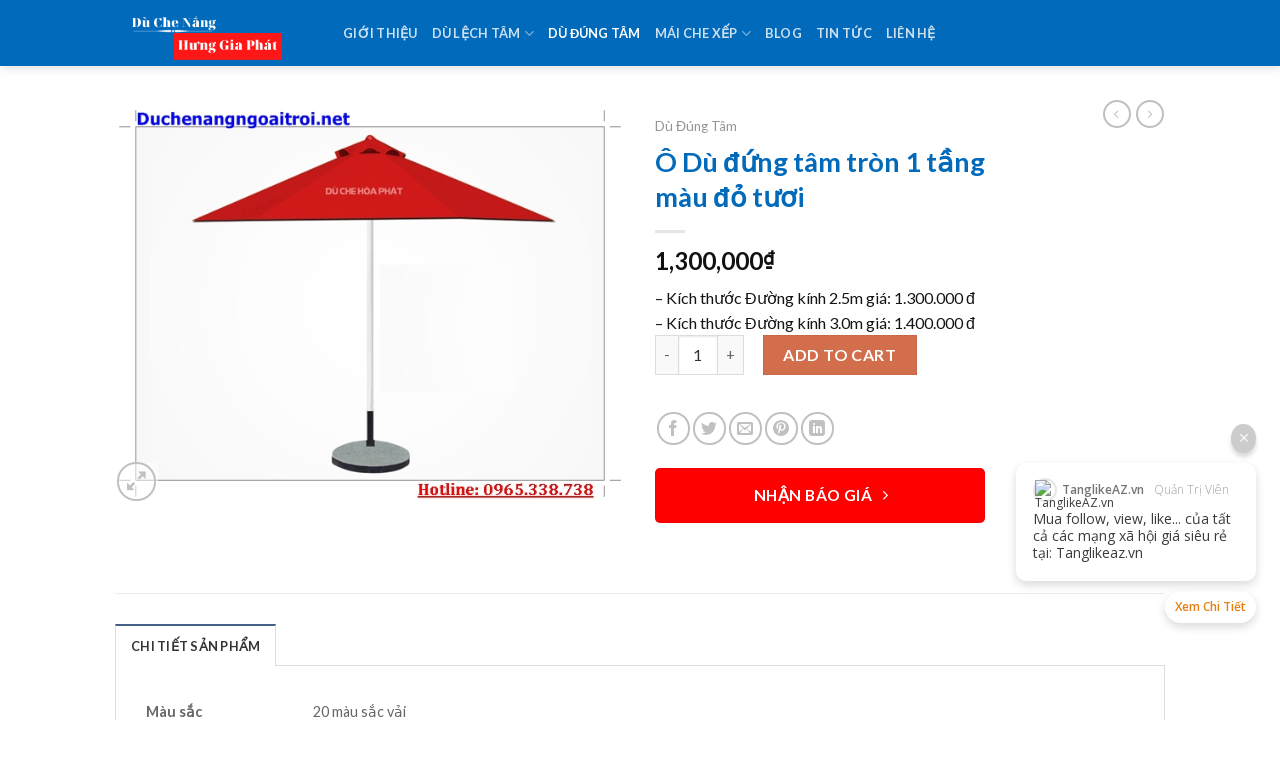

--- FILE ---
content_type: text/html; charset=UTF-8
request_url: https://duchenangngoaitroi.net/o-du-dung-tam-tron-1-tang-mau-do-tuoi/
body_size: 21985
content:
<!DOCTYPE html>
<!--[if IE 9 ]> <html lang="en-US" class="ie9 loading-site no-js"> <![endif]-->
<!--[if IE 8 ]> <html lang="en-US" class="ie8 loading-site no-js"> <![endif]-->
<!--[if (gte IE 9)|!(IE)]><!--><html lang="en-US" class="loading-site no-js"> <!--<![endif]-->
<head>
	<meta charset="UTF-8" />
	<link rel="profile" href="http://gmpg.org/xfn/11" />
	<link rel="pingback" href="https://duchenangngoaitroi.net/xmlrpc.php" />
<script async src="https://pagead2.googlesyndication.com/pagead/js/adsbygoogle.js?client=ca-pub-3398266810233766"
     crossorigin="anonymous"></script>
	<script>(function(html){html.className = html.className.replace(/\bno-js\b/,'js')})(document.documentElement);</script>
<meta name='robots' content='max-image-preview:large' />
<meta name="viewport" content="width=device-width, initial-scale=1, maximum-scale=1" />
	<!-- This site is optimized with the Yoast SEO Premium plugin v15.7 - https://yoast.com/wordpress/plugins/seo/ -->
	<title>Ô Dù đứng tâm tròn 1 tầng màu đỏ tươi</title>
	<meta name="description" content="Ô Dù gỗ đứng tâm tròn được may bằng vải polyester hàn quốc cao cấp. Thân trụ gỗ dầu tự nhiên. Nhận Ship toàn TPHCM &amp; Các tỉnh lân cận" />
	<meta name="robots" content="index, follow, max-snippet:-1, max-image-preview:large, max-video-preview:-1" />
	<link rel="canonical" href="https://duchenangngoaitroi.net/du-dung-tam/" />
	<meta property="og:locale" content="en_US" />
	<meta property="og:type" content="article" />
	<meta property="og:title" content="Ô Dù đứng tâm tròn 1 tầng màu đỏ tươi" />
	<meta property="og:description" content="Ô Dù gỗ đứng tâm tròn được may bằng vải polyester hàn quốc cao cấp. Thân trụ gỗ dầu tự nhiên. Nhận Ship toàn TPHCM &amp; Các tỉnh lân cận" />
	<meta property="og:url" content="https://duchenangngoaitroi.net/du-dung-tam/" />
	<meta property="og:site_name" content="Dù Che Hưng Gia Phát" />
	<meta property="article:modified_time" content="2021-06-03T15:30:19+00:00" />
	<meta property="og:image" content="https://duchenangngoaitroi.net/wp-content/uploads/2021/06/24-1.jpg" />
	<meta property="og:image:width" content="600" />
	<meta property="og:image:height" content="465" />
	<meta name="twitter:card" content="summary_large_image" />
	<meta name="twitter:label1" content="Est. reading time">
	<meta name="twitter:data1" content="2 minutes">
	<script type="application/ld+json" class="yoast-schema-graph">{"@context":"https://schema.org","@graph":[{"@type":"WebSite","@id":"https://duchenangngoaitroi.net/#website","url":"https://duchenangngoaitroi.net/","name":"D\u00f9 Che H\u01b0ng Gia Ph\u00e1t","description":"D\u00f9 Che H\u01b0ng Gia Ph\u00e1t","potentialAction":[{"@type":"SearchAction","target":"https://duchenangngoaitroi.net/?s={search_term_string}","query-input":"required name=search_term_string"}],"inLanguage":"en-US"},{"@type":"ImageObject","@id":"https://duchenangngoaitroi.net/du-dung-tam/#primaryimage","inLanguage":"en-US","url":"https://duchenangngoaitroi.net/wp-content/uploads/2021/06/24-1.jpg","width":600,"height":465},{"@type":"WebPage","@id":"https://duchenangngoaitroi.net/du-dung-tam/#webpage","url":"https://duchenangngoaitroi.net/du-dung-tam/","name":"\u00d4 D\u00f9 \u0111\u1ee9ng t\u00e2m tr\u00f2n 1 t\u1ea7ng m\u00e0u \u0111\u1ecf t\u01b0\u01a1i","isPartOf":{"@id":"https://duchenangngoaitroi.net/#website"},"primaryImageOfPage":{"@id":"https://duchenangngoaitroi.net/du-dung-tam/#primaryimage"},"datePublished":"2021-06-03T15:29:35+00:00","dateModified":"2021-06-03T15:30:19+00:00","description":"\u00d4 D\u00f9 g\u1ed7 \u0111\u1ee9ng t\u00e2m tr\u00f2n \u0111\u01b0\u1ee3c may b\u1eb1ng v\u1ea3i polyester h\u00e0n qu\u1ed1c cao c\u1ea5p. Th\u00e2n tr\u1ee5 g\u1ed7 d\u1ea7u t\u1ef1 nhi\u00ean. Nh\u1eadn Ship to\u00e0n TPHCM & C\u00e1c t\u1ec9nh l\u00e2n c\u1eadn","breadcrumb":{"@id":"https://duchenangngoaitroi.net/du-dung-tam/#breadcrumb"},"inLanguage":"en-US","potentialAction":[{"@type":"ReadAction","target":["https://duchenangngoaitroi.net/du-dung-tam/"]}]},{"@type":"BreadcrumbList","@id":"https://duchenangngoaitroi.net/du-dung-tam/#breadcrumb","itemListElement":[{"@type":"ListItem","position":1,"item":{"@type":"WebPage","@id":"https://duchenangngoaitroi.net/","url":"https://duchenangngoaitroi.net/","name":"Home"}},{"@type":"ListItem","position":2,"item":{"@type":"WebPage","@id":"","url":"","name":""}},{"@type":"ListItem","position":3,"item":{"@type":"WebPage","@id":"https://duchenangngoaitroi.net/o-du-dung-tam-tron-1-tang-mau-do-tuoi/","url":"https://duchenangngoaitroi.net/o-du-dung-tam-tron-1-tang-mau-do-tuoi/","name":"\u00d4 D\u00f9 \u0111\u1ee9ng t\u00e2m tr\u00f2n 1 t\u1ea7ng m\u00e0u \u0111\u1ecf t\u01b0\u01a1i"}}]}]}</script>
	<!-- / Yoast SEO Premium plugin. -->


<link rel='dns-prefetch' href='//fonts.googleapis.com' />
<link rel="alternate" type="application/rss+xml" title="Dù Che Hưng Gia Phát &raquo; Feed" href="https://duchenangngoaitroi.net/feed/" />
<link rel="alternate" type="application/rss+xml" title="Dù Che Hưng Gia Phát &raquo; Comments Feed" href="https://duchenangngoaitroi.net/comments/feed/" />
<link rel="alternate" title="oEmbed (JSON)" type="application/json+oembed" href="https://duchenangngoaitroi.net/wp-json/oembed/1.0/embed?url=https%3A%2F%2Fduchenangngoaitroi.net%2Fo-du-dung-tam-tron-1-tang-mau-do-tuoi%2F" />
<link rel="alternate" title="oEmbed (XML)" type="text/xml+oembed" href="https://duchenangngoaitroi.net/wp-json/oembed/1.0/embed?url=https%3A%2F%2Fduchenangngoaitroi.net%2Fo-du-dung-tam-tron-1-tang-mau-do-tuoi%2F&#038;format=xml" />
<style id='wp-img-auto-sizes-contain-inline-css' type='text/css'>
img:is([sizes=auto i],[sizes^="auto," i]){contain-intrinsic-size:3000px 1500px}
/*# sourceURL=wp-img-auto-sizes-contain-inline-css */
</style>
<link rel='stylesheet' id='pt-cv-public-style-css' href='https://duchenangngoaitroi.net/wp-content/plugins/content-views-query-and-display-post-page/public/assets/css/cv.css?ver=2.4.0.2' type='text/css' media='all' />
<link rel='stylesheet' id='pt-cv-public-pro-style-css' href='https://duchenangngoaitroi.net/wp-content/plugins/pt-content-views-pro/public/assets/css/cvpro.min.css?ver=5.7.1' type='text/css' media='all' />
<style id='wp-block-library-inline-css' type='text/css'>
:root{--wp-block-synced-color:#7a00df;--wp-block-synced-color--rgb:122,0,223;--wp-bound-block-color:var(--wp-block-synced-color);--wp-editor-canvas-background:#ddd;--wp-admin-theme-color:#007cba;--wp-admin-theme-color--rgb:0,124,186;--wp-admin-theme-color-darker-10:#006ba1;--wp-admin-theme-color-darker-10--rgb:0,107,160.5;--wp-admin-theme-color-darker-20:#005a87;--wp-admin-theme-color-darker-20--rgb:0,90,135;--wp-admin-border-width-focus:2px}@media (min-resolution:192dpi){:root{--wp-admin-border-width-focus:1.5px}}.wp-element-button{cursor:pointer}:root .has-very-light-gray-background-color{background-color:#eee}:root .has-very-dark-gray-background-color{background-color:#313131}:root .has-very-light-gray-color{color:#eee}:root .has-very-dark-gray-color{color:#313131}:root .has-vivid-green-cyan-to-vivid-cyan-blue-gradient-background{background:linear-gradient(135deg,#00d084,#0693e3)}:root .has-purple-crush-gradient-background{background:linear-gradient(135deg,#34e2e4,#4721fb 50%,#ab1dfe)}:root .has-hazy-dawn-gradient-background{background:linear-gradient(135deg,#faaca8,#dad0ec)}:root .has-subdued-olive-gradient-background{background:linear-gradient(135deg,#fafae1,#67a671)}:root .has-atomic-cream-gradient-background{background:linear-gradient(135deg,#fdd79a,#004a59)}:root .has-nightshade-gradient-background{background:linear-gradient(135deg,#330968,#31cdcf)}:root .has-midnight-gradient-background{background:linear-gradient(135deg,#020381,#2874fc)}:root{--wp--preset--font-size--normal:16px;--wp--preset--font-size--huge:42px}.has-regular-font-size{font-size:1em}.has-larger-font-size{font-size:2.625em}.has-normal-font-size{font-size:var(--wp--preset--font-size--normal)}.has-huge-font-size{font-size:var(--wp--preset--font-size--huge)}.has-text-align-center{text-align:center}.has-text-align-left{text-align:left}.has-text-align-right{text-align:right}.has-fit-text{white-space:nowrap!important}#end-resizable-editor-section{display:none}.aligncenter{clear:both}.items-justified-left{justify-content:flex-start}.items-justified-center{justify-content:center}.items-justified-right{justify-content:flex-end}.items-justified-space-between{justify-content:space-between}.screen-reader-text{border:0;clip-path:inset(50%);height:1px;margin:-1px;overflow:hidden;padding:0;position:absolute;width:1px;word-wrap:normal!important}.screen-reader-text:focus{background-color:#ddd;clip-path:none;color:#444;display:block;font-size:1em;height:auto;left:5px;line-height:normal;padding:15px 23px 14px;text-decoration:none;top:5px;width:auto;z-index:100000}html :where(.has-border-color){border-style:solid}html :where([style*=border-top-color]){border-top-style:solid}html :where([style*=border-right-color]){border-right-style:solid}html :where([style*=border-bottom-color]){border-bottom-style:solid}html :where([style*=border-left-color]){border-left-style:solid}html :where([style*=border-width]){border-style:solid}html :where([style*=border-top-width]){border-top-style:solid}html :where([style*=border-right-width]){border-right-style:solid}html :where([style*=border-bottom-width]){border-bottom-style:solid}html :where([style*=border-left-width]){border-left-style:solid}html :where(img[class*=wp-image-]){height:auto;max-width:100%}:where(figure){margin:0 0 1em}html :where(.is-position-sticky){--wp-admin--admin-bar--position-offset:var(--wp-admin--admin-bar--height,0px)}@media screen and (max-width:600px){html :where(.is-position-sticky){--wp-admin--admin-bar--position-offset:0px}}

/*# sourceURL=wp-block-library-inline-css */
</style><style id='global-styles-inline-css' type='text/css'>
:root{--wp--preset--aspect-ratio--square: 1;--wp--preset--aspect-ratio--4-3: 4/3;--wp--preset--aspect-ratio--3-4: 3/4;--wp--preset--aspect-ratio--3-2: 3/2;--wp--preset--aspect-ratio--2-3: 2/3;--wp--preset--aspect-ratio--16-9: 16/9;--wp--preset--aspect-ratio--9-16: 9/16;--wp--preset--color--black: #000000;--wp--preset--color--cyan-bluish-gray: #abb8c3;--wp--preset--color--white: #ffffff;--wp--preset--color--pale-pink: #f78da7;--wp--preset--color--vivid-red: #cf2e2e;--wp--preset--color--luminous-vivid-orange: #ff6900;--wp--preset--color--luminous-vivid-amber: #fcb900;--wp--preset--color--light-green-cyan: #7bdcb5;--wp--preset--color--vivid-green-cyan: #00d084;--wp--preset--color--pale-cyan-blue: #8ed1fc;--wp--preset--color--vivid-cyan-blue: #0693e3;--wp--preset--color--vivid-purple: #9b51e0;--wp--preset--gradient--vivid-cyan-blue-to-vivid-purple: linear-gradient(135deg,rgb(6,147,227) 0%,rgb(155,81,224) 100%);--wp--preset--gradient--light-green-cyan-to-vivid-green-cyan: linear-gradient(135deg,rgb(122,220,180) 0%,rgb(0,208,130) 100%);--wp--preset--gradient--luminous-vivid-amber-to-luminous-vivid-orange: linear-gradient(135deg,rgb(252,185,0) 0%,rgb(255,105,0) 100%);--wp--preset--gradient--luminous-vivid-orange-to-vivid-red: linear-gradient(135deg,rgb(255,105,0) 0%,rgb(207,46,46) 100%);--wp--preset--gradient--very-light-gray-to-cyan-bluish-gray: linear-gradient(135deg,rgb(238,238,238) 0%,rgb(169,184,195) 100%);--wp--preset--gradient--cool-to-warm-spectrum: linear-gradient(135deg,rgb(74,234,220) 0%,rgb(151,120,209) 20%,rgb(207,42,186) 40%,rgb(238,44,130) 60%,rgb(251,105,98) 80%,rgb(254,248,76) 100%);--wp--preset--gradient--blush-light-purple: linear-gradient(135deg,rgb(255,206,236) 0%,rgb(152,150,240) 100%);--wp--preset--gradient--blush-bordeaux: linear-gradient(135deg,rgb(254,205,165) 0%,rgb(254,45,45) 50%,rgb(107,0,62) 100%);--wp--preset--gradient--luminous-dusk: linear-gradient(135deg,rgb(255,203,112) 0%,rgb(199,81,192) 50%,rgb(65,88,208) 100%);--wp--preset--gradient--pale-ocean: linear-gradient(135deg,rgb(255,245,203) 0%,rgb(182,227,212) 50%,rgb(51,167,181) 100%);--wp--preset--gradient--electric-grass: linear-gradient(135deg,rgb(202,248,128) 0%,rgb(113,206,126) 100%);--wp--preset--gradient--midnight: linear-gradient(135deg,rgb(2,3,129) 0%,rgb(40,116,252) 100%);--wp--preset--font-size--small: 13px;--wp--preset--font-size--medium: 20px;--wp--preset--font-size--large: 36px;--wp--preset--font-size--x-large: 42px;--wp--preset--spacing--20: 0.44rem;--wp--preset--spacing--30: 0.67rem;--wp--preset--spacing--40: 1rem;--wp--preset--spacing--50: 1.5rem;--wp--preset--spacing--60: 2.25rem;--wp--preset--spacing--70: 3.38rem;--wp--preset--spacing--80: 5.06rem;--wp--preset--shadow--natural: 6px 6px 9px rgba(0, 0, 0, 0.2);--wp--preset--shadow--deep: 12px 12px 50px rgba(0, 0, 0, 0.4);--wp--preset--shadow--sharp: 6px 6px 0px rgba(0, 0, 0, 0.2);--wp--preset--shadow--outlined: 6px 6px 0px -3px rgb(255, 255, 255), 6px 6px rgb(0, 0, 0);--wp--preset--shadow--crisp: 6px 6px 0px rgb(0, 0, 0);}:where(.is-layout-flex){gap: 0.5em;}:where(.is-layout-grid){gap: 0.5em;}body .is-layout-flex{display: flex;}.is-layout-flex{flex-wrap: wrap;align-items: center;}.is-layout-flex > :is(*, div){margin: 0;}body .is-layout-grid{display: grid;}.is-layout-grid > :is(*, div){margin: 0;}:where(.wp-block-columns.is-layout-flex){gap: 2em;}:where(.wp-block-columns.is-layout-grid){gap: 2em;}:where(.wp-block-post-template.is-layout-flex){gap: 1.25em;}:where(.wp-block-post-template.is-layout-grid){gap: 1.25em;}.has-black-color{color: var(--wp--preset--color--black) !important;}.has-cyan-bluish-gray-color{color: var(--wp--preset--color--cyan-bluish-gray) !important;}.has-white-color{color: var(--wp--preset--color--white) !important;}.has-pale-pink-color{color: var(--wp--preset--color--pale-pink) !important;}.has-vivid-red-color{color: var(--wp--preset--color--vivid-red) !important;}.has-luminous-vivid-orange-color{color: var(--wp--preset--color--luminous-vivid-orange) !important;}.has-luminous-vivid-amber-color{color: var(--wp--preset--color--luminous-vivid-amber) !important;}.has-light-green-cyan-color{color: var(--wp--preset--color--light-green-cyan) !important;}.has-vivid-green-cyan-color{color: var(--wp--preset--color--vivid-green-cyan) !important;}.has-pale-cyan-blue-color{color: var(--wp--preset--color--pale-cyan-blue) !important;}.has-vivid-cyan-blue-color{color: var(--wp--preset--color--vivid-cyan-blue) !important;}.has-vivid-purple-color{color: var(--wp--preset--color--vivid-purple) !important;}.has-black-background-color{background-color: var(--wp--preset--color--black) !important;}.has-cyan-bluish-gray-background-color{background-color: var(--wp--preset--color--cyan-bluish-gray) !important;}.has-white-background-color{background-color: var(--wp--preset--color--white) !important;}.has-pale-pink-background-color{background-color: var(--wp--preset--color--pale-pink) !important;}.has-vivid-red-background-color{background-color: var(--wp--preset--color--vivid-red) !important;}.has-luminous-vivid-orange-background-color{background-color: var(--wp--preset--color--luminous-vivid-orange) !important;}.has-luminous-vivid-amber-background-color{background-color: var(--wp--preset--color--luminous-vivid-amber) !important;}.has-light-green-cyan-background-color{background-color: var(--wp--preset--color--light-green-cyan) !important;}.has-vivid-green-cyan-background-color{background-color: var(--wp--preset--color--vivid-green-cyan) !important;}.has-pale-cyan-blue-background-color{background-color: var(--wp--preset--color--pale-cyan-blue) !important;}.has-vivid-cyan-blue-background-color{background-color: var(--wp--preset--color--vivid-cyan-blue) !important;}.has-vivid-purple-background-color{background-color: var(--wp--preset--color--vivid-purple) !important;}.has-black-border-color{border-color: var(--wp--preset--color--black) !important;}.has-cyan-bluish-gray-border-color{border-color: var(--wp--preset--color--cyan-bluish-gray) !important;}.has-white-border-color{border-color: var(--wp--preset--color--white) !important;}.has-pale-pink-border-color{border-color: var(--wp--preset--color--pale-pink) !important;}.has-vivid-red-border-color{border-color: var(--wp--preset--color--vivid-red) !important;}.has-luminous-vivid-orange-border-color{border-color: var(--wp--preset--color--luminous-vivid-orange) !important;}.has-luminous-vivid-amber-border-color{border-color: var(--wp--preset--color--luminous-vivid-amber) !important;}.has-light-green-cyan-border-color{border-color: var(--wp--preset--color--light-green-cyan) !important;}.has-vivid-green-cyan-border-color{border-color: var(--wp--preset--color--vivid-green-cyan) !important;}.has-pale-cyan-blue-border-color{border-color: var(--wp--preset--color--pale-cyan-blue) !important;}.has-vivid-cyan-blue-border-color{border-color: var(--wp--preset--color--vivid-cyan-blue) !important;}.has-vivid-purple-border-color{border-color: var(--wp--preset--color--vivid-purple) !important;}.has-vivid-cyan-blue-to-vivid-purple-gradient-background{background: var(--wp--preset--gradient--vivid-cyan-blue-to-vivid-purple) !important;}.has-light-green-cyan-to-vivid-green-cyan-gradient-background{background: var(--wp--preset--gradient--light-green-cyan-to-vivid-green-cyan) !important;}.has-luminous-vivid-amber-to-luminous-vivid-orange-gradient-background{background: var(--wp--preset--gradient--luminous-vivid-amber-to-luminous-vivid-orange) !important;}.has-luminous-vivid-orange-to-vivid-red-gradient-background{background: var(--wp--preset--gradient--luminous-vivid-orange-to-vivid-red) !important;}.has-very-light-gray-to-cyan-bluish-gray-gradient-background{background: var(--wp--preset--gradient--very-light-gray-to-cyan-bluish-gray) !important;}.has-cool-to-warm-spectrum-gradient-background{background: var(--wp--preset--gradient--cool-to-warm-spectrum) !important;}.has-blush-light-purple-gradient-background{background: var(--wp--preset--gradient--blush-light-purple) !important;}.has-blush-bordeaux-gradient-background{background: var(--wp--preset--gradient--blush-bordeaux) !important;}.has-luminous-dusk-gradient-background{background: var(--wp--preset--gradient--luminous-dusk) !important;}.has-pale-ocean-gradient-background{background: var(--wp--preset--gradient--pale-ocean) !important;}.has-electric-grass-gradient-background{background: var(--wp--preset--gradient--electric-grass) !important;}.has-midnight-gradient-background{background: var(--wp--preset--gradient--midnight) !important;}.has-small-font-size{font-size: var(--wp--preset--font-size--small) !important;}.has-medium-font-size{font-size: var(--wp--preset--font-size--medium) !important;}.has-large-font-size{font-size: var(--wp--preset--font-size--large) !important;}.has-x-large-font-size{font-size: var(--wp--preset--font-size--x-large) !important;}
/*# sourceURL=global-styles-inline-css */
</style>

<style id='classic-theme-styles-inline-css' type='text/css'>
/*! This file is auto-generated */
.wp-block-button__link{color:#fff;background-color:#32373c;border-radius:9999px;box-shadow:none;text-decoration:none;padding:calc(.667em + 2px) calc(1.333em + 2px);font-size:1.125em}.wp-block-file__button{background:#32373c;color:#fff;text-decoration:none}
/*# sourceURL=/wp-includes/css/classic-themes.min.css */
</style>
<link rel='stylesheet' id='nguyenlan-hotro-css' href='https://duchenangngoaitroi.net/wp-content/plugins/hotro/css/nguyenlan-hotro.css?ver=1.0.0' type='text/css' media='all' />
<link rel='stylesheet' id='photoswipe-css' href='https://duchenangngoaitroi.net/wp-content/plugins/woocommerce/assets/css/photoswipe/photoswipe.min.css?ver=6.0.1' type='text/css' media='all' />
<link rel='stylesheet' id='photoswipe-default-skin-css' href='https://duchenangngoaitroi.net/wp-content/plugins/woocommerce/assets/css/photoswipe/default-skin/default-skin.min.css?ver=6.0.1' type='text/css' media='all' />
<style id='woocommerce-inline-inline-css' type='text/css'>
.woocommerce form .form-row .required { visibility: visible; }
/*# sourceURL=woocommerce-inline-inline-css */
</style>
<link rel='stylesheet' id='ez-icomoon-css' href='https://duchenangngoaitroi.net/wp-content/plugins/easy-table-of-contents/vendor/icomoon/style.min.css?ver=2.0.17' type='text/css' media='all' />
<link rel='stylesheet' id='ez-toc-css' href='https://duchenangngoaitroi.net/wp-content/plugins/easy-table-of-contents/assets/css/screen.min.css?ver=2.0.17' type='text/css' media='all' />
<style id='ez-toc-inline-css' type='text/css'>
div#ez-toc-container p.ez-toc-title {font-size: 120%;}div#ez-toc-container p.ez-toc-title {font-weight: 500;}div#ez-toc-container ul li {font-size: 95%;}
/*# sourceURL=ez-toc-inline-css */
</style>
<link rel='stylesheet' id='flatsome-icons-css' href='https://duchenangngoaitroi.net/wp-content/themes/flatsome/assets/css/fl-icons.css?ver=3.12' type='text/css' media='all' />
<link rel='stylesheet' id='tablepress-default-css' href='https://duchenangngoaitroi.net/wp-content/plugins/tablepress/css/default.min.css?ver=1.14' type='text/css' media='all' />
<link rel='stylesheet' id='flatsome-main-css' href='https://duchenangngoaitroi.net/wp-content/themes/flatsome/assets/css/flatsome.css?ver=3.13.1' type='text/css' media='all' />
<link rel='stylesheet' id='flatsome-shop-css' href='https://duchenangngoaitroi.net/wp-content/themes/flatsome/assets/css/flatsome-shop.css?ver=3.13.1' type='text/css' media='all' />
<link rel='stylesheet' id='flatsome-style-css' href='https://duchenangngoaitroi.net/wp-content/themes/flatsome-child/style.css?ver=3.0' type='text/css' media='all' />
<link rel='stylesheet' id='flatsome-googlefonts-css' href='//fonts.googleapis.com/css?family=Lato%3Aregular%2C700%2C400%2C700%7CDancing+Script%3Aregular%2C400&#038;display=swap&#038;ver=3.9' type='text/css' media='all' />
<script type="text/javascript" src="https://duchenangngoaitroi.net/wp-includes/js/jquery/jquery.min.js?ver=3.7.1" id="jquery-core-js"></script>
<script type="text/javascript" src="https://duchenangngoaitroi.net/wp-includes/js/jquery/jquery-migrate.min.js?ver=3.4.1" id="jquery-migrate-js"></script>
<link rel="https://api.w.org/" href="https://duchenangngoaitroi.net/wp-json/" /><link rel="alternate" title="JSON" type="application/json" href="https://duchenangngoaitroi.net/wp-json/wp/v2/product/2343" /><link rel="EditURI" type="application/rsd+xml" title="RSD" href="https://duchenangngoaitroi.net/xmlrpc.php?rsd" />
<meta name="generator" content="WordPress 6.9" />
<meta name="generator" content="WooCommerce 6.0.1" />
<link rel='shortlink' href='https://duchenangngoaitroi.net/?p=2343' />
<style>.bg{opacity: 0; transition: opacity 1s; -webkit-transition: opacity 1s;} .bg-loaded{opacity: 1;}</style><!--[if IE]><link rel="stylesheet" type="text/css" href="https://duchenangngoaitroi.net/wp-content/themes/flatsome/assets/css/ie-fallback.css"><script src="//cdnjs.cloudflare.com/ajax/libs/html5shiv/3.6.1/html5shiv.js"></script><script>var head = document.getElementsByTagName('head')[0],style = document.createElement('style');style.type = 'text/css';style.styleSheet.cssText = ':before,:after{content:none !important';head.appendChild(style);setTimeout(function(){head.removeChild(style);}, 0);</script><script src="https://duchenangngoaitroi.net/wp-content/themes/flatsome/assets/libs/ie-flexibility.js"></script><![endif]-->	<noscript><style>.woocommerce-product-gallery{ opacity: 1 !important; }</style></noscript>
	<link rel="icon" href="https://duchenangngoaitroi.net/wp-content/uploads/2021/05/cropped-images-32x32.png" sizes="32x32" />
<link rel="icon" href="https://duchenangngoaitroi.net/wp-content/uploads/2021/05/cropped-images-192x192.png" sizes="192x192" />
<link rel="apple-touch-icon" href="https://duchenangngoaitroi.net/wp-content/uploads/2021/05/cropped-images-180x180.png" />
<meta name="msapplication-TileImage" content="https://duchenangngoaitroi.net/wp-content/uploads/2021/05/cropped-images-270x270.png" />
<style id="custom-css" type="text/css">:root {--primary-color: #446084;}.header-main{height: 66px}#logo img{max-height: 66px}#logo{width:198px;}.header-bottom{min-height: 55px}.header-top{min-height: 30px}.transparent .header-main{height: 90px}.transparent #logo img{max-height: 90px}.has-transparent + .page-title:first-of-type,.has-transparent + #main > .page-title,.has-transparent + #main > div > .page-title,.has-transparent + #main .page-header-wrapper:first-of-type .page-title{padding-top: 90px;}.header.show-on-scroll,.stuck .header-main{height:70px!important}.stuck #logo img{max-height: 70px!important}.header-bg-color, .header-wrapper {background-color: #026aba}.header-bottom {background-color: #f1f1f1}.top-bar-nav > li > a{line-height: 16px }@media (max-width: 549px) {.header-main{height: 70px}#logo img{max-height: 70px}}.header-top{background-color:#ffffff!important;}body{font-size: 100%;}body{font-family:"Lato", sans-serif}body{font-weight: 400}body{color: #141414}.nav > li > a {font-family:"Lato", sans-serif;}.mobile-sidebar-levels-2 .nav > li > ul > li > a {font-family:"Lato", sans-serif;}.nav > li > a {font-weight: 700;}.mobile-sidebar-levels-2 .nav > li > ul > li > a {font-weight: 700;}h1,h2,h3,h4,h5,h6,.heading-font, .off-canvas-center .nav-sidebar.nav-vertical > li > a{font-family: "Lato", sans-serif;}h1,h2,h3,h4,h5,h6,.heading-font,.banner h1,.banner h2{font-weight: 700;}h1,h2,h3,h4,h5,h6,.heading-font{color: #026aba;}.alt-font{font-family: "Dancing Script", sans-serif;}.alt-font{font-weight: 400!important;}a{color: #e70303;}a:hover{color: #0c89f7;}.tagcloud a:hover{border-color: #0c89f7;background-color: #0c89f7;}.shop-page-title.featured-title .title-overlay{background-color: #a34944;}@media screen and (min-width: 550px){.products .box-vertical .box-image{min-width: 300px!important;width: 300px!important;}}.footer-1{background-color: #026aba}.footer-2{background-color: #026aba}.absolute-footer, html{background-color: #ffffff}/* Custom CSS */.term-description h1 {color:#026ABA}.label-new.menu-item > a:after{content:"New";}.label-hot.menu-item > a:after{content:"Hot";}.label-sale.menu-item > a:after{content:"Sale";}.label-popular.menu-item > a:after{content:"Popular";}</style><style>
@media (max-width: 849px){
.archive .category-filtering {display:none}
.archive .woocommerce-ordering  {display:none}
}
</style>

<link rel='stylesheet' id='cbb-main-css' href='https://duchenangngoaitroi.net/wp-content/plugins/chat-bubble/assets/css/main.css?ver=6.9' type='text/css' media='all' />
<style id='cbb-main-inline-css' type='text/css'>
._bc_cbb_btn._bc_cbb_btn--chat { visibility: hidden !important }
/*# sourceURL=cbb-main-inline-css */
</style>
</head>

<body class="wp-singular product-template-default single single-product postid-2343 wp-theme-flatsome wp-child-theme-flatsome-child theme-flatsome woocommerce woocommerce-page woocommerce-no-js header-shadow lightbox nav-dropdown-has-arrow nav-dropdown-has-shadow nav-dropdown-has-border">


<a class="skip-link screen-reader-text" href="#main">Skip to content</a>

<div id="wrapper">

	
	<header id="header" class="header has-sticky sticky-jump">
		<div class="header-wrapper">
			<div id="masthead" class="header-main nav-dark">
      <div class="header-inner flex-row container logo-left medium-logo-center" role="navigation">

          <!-- Logo -->
          <div id="logo" class="flex-col logo">
            <!-- Header logo -->
<a href="https://duchenangngoaitroi.net/" title="Dù Che Hưng Gia Phát - Dù Che Hưng Gia Phát" rel="home">
    <img width="198" height="66" src="http://duchenangngoaitroi.net/wp-content/uploads/2021/06/hunggiaphat.png" class="header_logo header-logo" alt="Dù Che Hưng Gia Phát"/><img  width="198" height="66" src="http://duchenangngoaitroi.net/wp-content/uploads/2021/06/hunggiaphat.png" class="header-logo-dark" alt="Dù Che Hưng Gia Phát"/></a>
          </div>

          <!-- Mobile Left Elements -->
          <div class="flex-col show-for-medium flex-left">
            <ul class="mobile-nav nav nav-left ">
              <li class="nav-icon has-icon">
  		<a href="#" data-open="#main-menu" data-pos="left" data-bg="main-menu-overlay" data-color="" class="is-small" aria-label="Menu" aria-controls="main-menu" aria-expanded="false">
		
		  <i class="icon-menu" ></i>
		  		</a>
	</li>            </ul>
          </div>

          <!-- Left Elements -->
          <div class="flex-col hide-for-medium flex-left
            flex-grow">
            <ul class="header-nav header-nav-main nav nav-left  nav-uppercase" >
              <li id="menu-item-1696" class="menu-item menu-item-type-post_type menu-item-object-page menu-item-1696 menu-item-design-default"><a href="https://duchenangngoaitroi.net/gioi-thieu/" class="nav-top-link">Giới thiệu</a></li>
<li id="menu-item-2424" class="menu-item menu-item-type-taxonomy menu-item-object-product_cat menu-item-has-children menu-item-2424 menu-item-design-default has-dropdown"><a href="https://duchenangngoaitroi.net/du-lech-tam/" class="nav-top-link">Dù Lệch Tâm<i class="icon-angle-down" ></i></a>
<ul class="sub-menu nav-dropdown nav-dropdown-default">
	<li id="menu-item-2425" class="menu-item menu-item-type-taxonomy menu-item-object-product_cat menu-item-2425"><a href="https://duchenangngoaitroi.net/du-lech-tam/du-lech-tam-vuong/">Dù Lệch Tâm Vuông</a></li>
	<li id="menu-item-2426" class="menu-item menu-item-type-taxonomy menu-item-object-product_cat menu-item-2426"><a href="https://duchenangngoaitroi.net/du-lech-tam/du-lech-tam-tron/">Dù Lệch Tâm Tròn</a></li>
</ul>
</li>
<li id="menu-item-2427" class="menu-item menu-item-type-taxonomy menu-item-object-product_cat current-product-ancestor current-menu-parent current-product-parent menu-item-2427 active menu-item-design-default"><a href="https://duchenangngoaitroi.net/du-dung-tam/" class="nav-top-link">Dù Đúng Tâm</a></li>
<li id="menu-item-2506" class="menu-item menu-item-type-post_type menu-item-object-page menu-item-has-children menu-item-2506 menu-item-design-default has-dropdown"><a href="https://duchenangngoaitroi.net/mai-che-xep/" class="nav-top-link">Mái Che Xếp<i class="icon-angle-down" ></i></a>
<ul class="sub-menu nav-dropdown nav-dropdown-default">
	<li id="menu-item-2507" class="menu-item menu-item-type-post_type menu-item-object-page menu-item-2507"><a href="https://duchenangngoaitroi.net/mai-che-xep/mai-hien-di-dong/">Mái Hiên Di Động</a></li>
	<li id="menu-item-2508" class="menu-item menu-item-type-post_type menu-item-object-page menu-item-2508"><a href="https://duchenangngoaitroi.net/mai-che-xep/mai-xep-di-dong/">Mái Xếp Di Động</a></li>
	<li id="menu-item-2509" class="menu-item menu-item-type-post_type menu-item-object-page menu-item-2509"><a href="https://duchenangngoaitroi.net/mai-che-xep/mai-xep-luon-song/">Mái Xếp Lượn Sóng</a></li>
</ul>
</li>
<li id="menu-item-2549" class="menu-item menu-item-type-taxonomy menu-item-object-category menu-item-2549 menu-item-design-default"><a href="https://duchenangngoaitroi.net/blog/" class="nav-top-link">Blog</a></li>
<li id="menu-item-2605" class="menu-item menu-item-type-taxonomy menu-item-object-category menu-item-2605 menu-item-design-default"><a href="https://duchenangngoaitroi.net/tin-tuc/" class="nav-top-link">Tin tức</a></li>
<li id="menu-item-1699" class="menu-item menu-item-type-post_type menu-item-object-page menu-item-1699 menu-item-design-default"><a href="https://duchenangngoaitroi.net/lien-he/" class="nav-top-link">Liên hệ</a></li>
            </ul>
          </div>

          <!-- Right Elements -->
          <div class="flex-col hide-for-medium flex-right">
            <ul class="header-nav header-nav-main nav nav-right  nav-uppercase">
                          </ul>
          </div>

          <!-- Mobile Right Elements -->
          <div class="flex-col show-for-medium flex-right">
            <ul class="mobile-nav nav nav-right ">
                          </ul>
          </div>

      </div>
     
            <div class="container"><div class="top-divider full-width"></div></div>
      </div>
<div class="header-bg-container fill"><div class="header-bg-image fill"></div><div class="header-bg-color fill"></div></div>		</div>
	</header>

	
	<main id="main" class="">

	<div class="shop-container">
		
			<div class="container">
	<div class="woocommerce-notices-wrapper"></div></div>
<div id="product-2343" class="product type-product post-2343 status-publish first instock product_cat-du-dung-tam has-post-thumbnail shipping-taxable purchasable product-type-simple">
	<div class="product-container">

<div class="product-main">
	<div class="row content-row mb-0">

		<div class="product-gallery col large-6">
		
<div class="product-images relative mb-half has-hover woocommerce-product-gallery woocommerce-product-gallery--with-images woocommerce-product-gallery--columns-4 images" data-columns="4">

  <div class="badge-container is-larger absolute left top z-1">
</div>
  <div class="image-tools absolute top show-on-hover right z-3">
      </div>

  <figure class="woocommerce-product-gallery__wrapper product-gallery-slider slider slider-nav-small mb-half"
        data-flickity-options='{
                "cellAlign": "center",
                "wrapAround": true,
                "autoPlay": false,
                "prevNextButtons":true,
                "adaptiveHeight": true,
                "imagesLoaded": true,
                "lazyLoad": 1,
                "dragThreshold" : 15,
                "pageDots": false,
                "rightToLeft": false       }'>
    <div data-thumb="https://duchenangngoaitroi.net/wp-content/uploads/2021/06/24-1-100x100.jpg" class="woocommerce-product-gallery__image slide first"><a href="https://duchenangngoaitroi.net/wp-content/uploads/2021/06/24-1.jpg"><img width="600" height="465" src="data:image/svg+xml,%3Csvg%20viewBox%3D%220%200%20600%20465%22%20xmlns%3D%22http%3A%2F%2Fwww.w3.org%2F2000%2Fsvg%22%3E%3C%2Fsvg%3E" class="lazy-load wp-post-image skip-lazy" alt="" title="24" data-caption="" data-src="https://duchenangngoaitroi.net/wp-content/uploads/2021/06/24-1.jpg" data-large_image="https://duchenangngoaitroi.net/wp-content/uploads/2021/06/24-1.jpg" data-large_image_width="600" data-large_image_height="465" decoding="async" fetchpriority="high" srcset="" data-srcset="https://duchenangngoaitroi.net/wp-content/uploads/2021/06/24-1.jpg 600w, https://duchenangngoaitroi.net/wp-content/uploads/2021/06/24-1-300x233.jpg 300w" sizes="(max-width: 600px) 100vw, 600px" /></a></div>  </figure>

  <div class="image-tools absolute bottom left z-3">
        <a href="#product-zoom" class="zoom-button button is-outline circle icon tooltip hide-for-small" title="Zoom">
      <i class="icon-expand" ></i>    </a>
   </div>
</div>

		</div>

		<div class="product-info summary col-fit col entry-summary product-summary">
		
		
			<nav class="woocommerce-breadcrumb breadcrumbs "><a href="https://duchenangngoaitroi.net/du-dung-tam/">Dù Đúng Tâm</a></nav><h1 class="product-title product_title entry-title">
	Ô Dù đứng tâm tròn 1 tầng màu đỏ tươi</h1>

	<div class="is-divider small"></div>
<ul class="next-prev-thumbs is-small show-for-medium">         <li class="prod-dropdown has-dropdown">
               <a href="https://duchenangngoaitroi.net/o-du-dung-tam-tron-1-tang-mau-nau-nhat/"  rel="next" class="button icon is-outline circle">
                  <i class="icon-angle-left" ></i>              </a>
              <div class="nav-dropdown">
                <a title="Ô Dù đứng tâm tròn 1 tầng màu nâu nhạt" href="https://duchenangngoaitroi.net/o-du-dung-tam-tron-1-tang-mau-nau-nhat/">
                <img width="100" height="100" src="data:image/svg+xml,%3Csvg%20viewBox%3D%220%200%20100%20100%22%20xmlns%3D%22http%3A%2F%2Fwww.w3.org%2F2000%2Fsvg%22%3E%3C%2Fsvg%3E" data-src="https://duchenangngoaitroi.net/wp-content/uploads/2021/06/25-1-100x100.jpg" class="lazy-load attachment-woocommerce_gallery_thumbnail size-woocommerce_gallery_thumbnail wp-post-image" alt="" decoding="async" srcset="" data-srcset="https://duchenangngoaitroi.net/wp-content/uploads/2021/06/25-1-100x100.jpg 100w, https://duchenangngoaitroi.net/wp-content/uploads/2021/06/25-1-150x150.jpg 150w, https://duchenangngoaitroi.net/wp-content/uploads/2021/06/25-1-300x300.jpg 300w" sizes="(max-width: 100px) 100vw, 100px" /></a>
              </div>
          </li>
               <li class="prod-dropdown has-dropdown">
               <a href="https://duchenangngoaitroi.net/o-du-dung-tam-tron-1-tang-mau-hong/" rel="next" class="button icon is-outline circle">
                  <i class="icon-angle-right" ></i>              </a>
              <div class="nav-dropdown">
                  <a title="Ô Dù đứng tâm tròn 1 tầng màu hồng" href="https://duchenangngoaitroi.net/o-du-dung-tam-tron-1-tang-mau-hong/">
                  <img width="100" height="100" src="data:image/svg+xml,%3Csvg%20viewBox%3D%220%200%20100%20100%22%20xmlns%3D%22http%3A%2F%2Fwww.w3.org%2F2000%2Fsvg%22%3E%3C%2Fsvg%3E" data-src="https://duchenangngoaitroi.net/wp-content/uploads/2021/06/23-100x100.jpg" class="lazy-load attachment-woocommerce_gallery_thumbnail size-woocommerce_gallery_thumbnail wp-post-image" alt="" decoding="async" srcset="" data-srcset="https://duchenangngoaitroi.net/wp-content/uploads/2021/06/23-100x100.jpg 100w, https://duchenangngoaitroi.net/wp-content/uploads/2021/06/23-150x150.jpg 150w, https://duchenangngoaitroi.net/wp-content/uploads/2021/06/23-300x300.jpg 300w" sizes="(max-width: 100px) 100vw, 100px" /></a>
              </div>
          </li>
      </ul><div class="price-wrapper">
	<p class="price product-page-price ">
  <span class="woocommerce-Price-amount amount"><bdi>1,300,000<span class="woocommerce-Price-currencySymbol">&#8363;</span></bdi></span></p>
</div>
<div class="product-short-description">
	<div class="boxsp_detail">
<div class="boxsp_detail">&#8211; Kích thước Đường kính 2.5m giá: 1.300.000 đ</div>
<div class="boxsp_detail">&#8211; Kích thước Đường kính 3.0m giá: 1.400.000 đ</div>
</div>

</div>
 
	
	<form class="cart" action="https://duchenangngoaitroi.net/o-du-dung-tam-tron-1-tang-mau-do-tuoi/" method="post" enctype='multipart/form-data'>
		
			<div class="quantity buttons_added">
		<input type="button" value="-" class="minus button is-form">				<label class="screen-reader-text" for="quantity_69715c4793cd2">Ô Dù đứng tâm tròn 1 tầng màu đỏ tươi quantity</label>
		<input
			type="number"
			id="quantity_69715c4793cd2"
			class="input-text qty text"
			step="1"
			min="1"
			max=""
			name="quantity"
			value="1"
			title="Qty"
			size="4"
			placeholder=""
			inputmode="numeric" />
				<input type="button" value="+" class="plus button is-form">	</div>
	
		<button type="submit" name="add-to-cart" value="2343" class="single_add_to_cart_button button alt">Add to cart</button>

			</form>

	
<div class="social-icons share-icons share-row relative" ><a href="whatsapp://send?text=%C3%94%20D%C3%B9%20%C4%91%E1%BB%A9ng%20t%C3%A2m%20tr%C3%B2n%201%20t%E1%BA%A7ng%20m%C3%A0u%20%C4%91%E1%BB%8F%20t%C6%B0%C6%A1i - https://duchenangngoaitroi.net/o-du-dung-tam-tron-1-tang-mau-do-tuoi/" data-action="share/whatsapp/share" class="icon button circle is-outline tooltip whatsapp show-for-medium" title="Share on WhatsApp"><i class="icon-whatsapp"></i></a><a href="//www.facebook.com/sharer.php?u=https://duchenangngoaitroi.net/o-du-dung-tam-tron-1-tang-mau-do-tuoi/" data-label="Facebook" onclick="window.open(this.href,this.title,'width=500,height=500,top=300px,left=300px');  return false;" rel="noopener noreferrer nofollow" target="_blank" class="icon button circle is-outline tooltip facebook" title="Share on Facebook"><i class="icon-facebook" ></i></a><a href="//twitter.com/share?url=https://duchenangngoaitroi.net/o-du-dung-tam-tron-1-tang-mau-do-tuoi/" onclick="window.open(this.href,this.title,'width=500,height=500,top=300px,left=300px');  return false;" rel="noopener noreferrer nofollow" target="_blank" class="icon button circle is-outline tooltip twitter" title="Share on Twitter"><i class="icon-twitter" ></i></a><a href="mailto:enteryour@addresshere.com?subject=%C3%94%20D%C3%B9%20%C4%91%E1%BB%A9ng%20t%C3%A2m%20tr%C3%B2n%201%20t%E1%BA%A7ng%20m%C3%A0u%20%C4%91%E1%BB%8F%20t%C6%B0%C6%A1i&amp;body=Check%20this%20out:%20https://duchenangngoaitroi.net/o-du-dung-tam-tron-1-tang-mau-do-tuoi/" rel="nofollow" class="icon button circle is-outline tooltip email" title="Email to a Friend"><i class="icon-envelop" ></i></a><a href="//pinterest.com/pin/create/button/?url=https://duchenangngoaitroi.net/o-du-dung-tam-tron-1-tang-mau-do-tuoi/&amp;media=https://duchenangngoaitroi.net/wp-content/uploads/2021/06/24-1.jpg&amp;description=%C3%94%20D%C3%B9%20%C4%91%E1%BB%A9ng%20t%C3%A2m%20tr%C3%B2n%201%20t%E1%BA%A7ng%20m%C3%A0u%20%C4%91%E1%BB%8F%20t%C6%B0%C6%A1i" onclick="window.open(this.href,this.title,'width=500,height=500,top=300px,left=300px');  return false;" rel="noopener noreferrer nofollow" target="_blank" class="icon button circle is-outline tooltip pinterest" title="Pin on Pinterest"><i class="icon-pinterest" ></i></a><a href="//www.linkedin.com/shareArticle?mini=true&url=https://duchenangngoaitroi.net/o-du-dung-tam-tron-1-tang-mau-do-tuoi/&title=%C3%94%20D%C3%B9%20%C4%91%E1%BB%A9ng%20t%C3%A2m%20tr%C3%B2n%201%20t%E1%BA%A7ng%20m%C3%A0u%20%C4%91%E1%BB%8F%20t%C6%B0%C6%A1i" onclick="window.open(this.href,this.title,'width=500,height=500,top=300px,left=300px');  return false;"  rel="noopener noreferrer nofollow" target="_blank" class="icon button circle is-outline tooltip linkedin" title="Share on LinkedIn"><i class="icon-linkedin" ></i></a></div><style>
.yith-wcwl-add-button {display:none;}
.wrap-info .icon-box.box-if {border: 1px dashed #026aba;padding: 0 5px;margin-bottom: 5px;border-radius: 5px;} .wrap-info .icon-box.box-if:hover {background: #026aba;color: #fff;}.sidebar-wrapper .widget .is-divider, .post-sidebar .widget .is-divider {display: none;}.sidebar-inner span.widget-title, .sidebar-inner .section-title.section-title-normal, .sidebar-wrapper span.widget-title, .sidebar-wrapper .section-title.section-title-normal, .post-sidebar span.widget-title {background: #026aba;display: block;border-bottom: 0;color: #fff;padding: 10px;font-size: 14px;}.sidebar-wrapper .section-title.section-title-normal span, .sidebar-inner .section-title.section-title-normal span {padding-bottom: 0;border-bottom: 0;}.image-tools.top.right {opacity: 1;right: auto;left: 0;}.image-tools.top.right .add_to_cart_button img {background: #026aba;border-radius: 100px;width: 35px;border: 1px solid #fff;}.image-tools.top.right .add_to_cart_button img:hover {background: red;}.image-tools.top.right .add_to_cart_button:hover {box-shadow: none;}.image-tools.bottom.left {padding-top: 0;padding-right: 0;padding: 0;width: 100%;background: rgba(255,255,255,0.5);}.woocommerce-product-gallery .image-tools.bottom.left {width: auto;}.left-bottom-tools {border-right: 1px solid transparent;}.left-bottom-tools, .right-bottom-tools {width: 50%;float: left;}.left-bottom-tools a, .right-bottom-tools a {color: #fff;padding: 8px 5px;text-align: center;background: #026aba;width: 100%;}.left-bottom-tools a:hover, .right-bottom-tools a:hover {background: red;}.image-tools a.button:hover {color: #026ABA;}.form-flat input, .form-flat textarea, .form-flat select, .form-flat textarea {border-radius: 0 !important;}.lightbox-blue {background: transparent;}a.orange {background: #ee4e2e;}.wrap-info .quantity.buttons_added {display: none;}.wrap-info .quantity+.button {width: 100%;padding: 8px;background: -webkit-linear-gradient(top,#f59000,#fd6e1d);border-radius: 3px;}.wrap-info .button-ttk, .wrap-info .button-nbg {width: 100%;padding: 8px;}
.button-nbg {background:#ff0000}
</style>			
<div class="wrap-info">
<div id="stack-532557939" class="stack stack-row justify-start items-stretch" style="padding-top:10px;">
<a href="tel:0372027495" target="_self" class="button primary button-nbg" style="border-radius:5px;">
<span>Nhận báo giá</span>
<i class="icon-angle-right"></i></a>

<style>
#stack-532557939 > * {
  --stack-gap: 0.5rem;
}
</style>
</div>
</div>

		</div>


		<div id="product-sidebar" class="col large-2 hide-for-medium product-sidebar-small">
			<div class="hide-for-off-canvas" style="width:100%"><ul class="next-prev-thumbs is-small nav-right text-right">         <li class="prod-dropdown has-dropdown">
               <a href="https://duchenangngoaitroi.net/o-du-dung-tam-tron-1-tang-mau-nau-nhat/"  rel="next" class="button icon is-outline circle">
                  <i class="icon-angle-left" ></i>              </a>
              <div class="nav-dropdown">
                <a title="Ô Dù đứng tâm tròn 1 tầng màu nâu nhạt" href="https://duchenangngoaitroi.net/o-du-dung-tam-tron-1-tang-mau-nau-nhat/">
                <img width="100" height="100" src="data:image/svg+xml,%3Csvg%20viewBox%3D%220%200%20100%20100%22%20xmlns%3D%22http%3A%2F%2Fwww.w3.org%2F2000%2Fsvg%22%3E%3C%2Fsvg%3E" data-src="https://duchenangngoaitroi.net/wp-content/uploads/2021/06/25-1-100x100.jpg" class="lazy-load attachment-woocommerce_gallery_thumbnail size-woocommerce_gallery_thumbnail wp-post-image" alt="" decoding="async" loading="lazy" srcset="" data-srcset="https://duchenangngoaitroi.net/wp-content/uploads/2021/06/25-1-100x100.jpg 100w, https://duchenangngoaitroi.net/wp-content/uploads/2021/06/25-1-150x150.jpg 150w, https://duchenangngoaitroi.net/wp-content/uploads/2021/06/25-1-300x300.jpg 300w" sizes="auto, (max-width: 100px) 100vw, 100px" /></a>
              </div>
          </li>
               <li class="prod-dropdown has-dropdown">
               <a href="https://duchenangngoaitroi.net/o-du-dung-tam-tron-1-tang-mau-hong/" rel="next" class="button icon is-outline circle">
                  <i class="icon-angle-right" ></i>              </a>
              <div class="nav-dropdown">
                  <a title="Ô Dù đứng tâm tròn 1 tầng màu hồng" href="https://duchenangngoaitroi.net/o-du-dung-tam-tron-1-tang-mau-hong/">
                  <img width="100" height="100" src="data:image/svg+xml,%3Csvg%20viewBox%3D%220%200%20100%20100%22%20xmlns%3D%22http%3A%2F%2Fwww.w3.org%2F2000%2Fsvg%22%3E%3C%2Fsvg%3E" data-src="https://duchenangngoaitroi.net/wp-content/uploads/2021/06/23-100x100.jpg" class="lazy-load attachment-woocommerce_gallery_thumbnail size-woocommerce_gallery_thumbnail wp-post-image" alt="" decoding="async" loading="lazy" srcset="" data-srcset="https://duchenangngoaitroi.net/wp-content/uploads/2021/06/23-100x100.jpg 100w, https://duchenangngoaitroi.net/wp-content/uploads/2021/06/23-150x150.jpg 150w, https://duchenangngoaitroi.net/wp-content/uploads/2021/06/23-300x300.jpg 300w" sizes="auto, (max-width: 100px) 100vw, 100px" /></a>
              </div>
          </li>
      </ul></div>		</div>

	</div>
</div>

<div class="product-footer">
	<div class="container">
		<style>
.tab-reviews {display:none;}
</style>
	<div class="woocommerce-tabs container tabbed-content">
<ul class="tabs wc-tabs product-tabs small-nav-collapse nav nav-uppercase nav-tabs nav-normal nav-left" role="tablist">
<li class="description_tab active" id="tab-title-description" role="tab" aria-controls="tab-description">
<a href="#tab-description">
Chi tiết sản phẩm</a>
</li>
</ul>
		<div class="tab-panels">
		
			<div class="panel entry-content active" id="tab-description">
        				

<table id="product-spec">
<tbody>
<tr>
<td><strong>Màu sắc</strong></td>
<td>20 màu sắc vải</td>
</tr>
<tr>
<td><strong>Chất liệu</strong></td>
<td>Vải polyester hàn quốc cao cấp. Thân trụ gỗ dầu tự nhiên</td>
</tr>
<tr>
<td><strong>Bảo hành</strong></td>
<td>12 tháng</td>
</tr>
<tr>
<td><strong>Xuất xứ</strong></td>
<td>Việt Nam</td>
</tr>
</tbody>
</table>
<p><img loading="lazy" decoding="async" class="lazy-load aligncenter size-full wp-image-2294" src="data:image/svg+xml,%3Csvg%20viewBox%3D%220%200%20600%20437%22%20xmlns%3D%22http%3A%2F%2Fwww.w3.org%2F2000%2Fsvg%22%3E%3C%2Fsvg%3E" data-src="https://duchenangngoaitroi.net/wp-content/uploads/2021/06/01.png" alt="" width="600" height="437" srcset="" data-srcset="https://duchenangngoaitroi.net/wp-content/uploads/2021/06/01.png 600w, https://duchenangngoaitroi.net/wp-content/uploads/2021/06/01-300x219.png 300w" sizes="auto, (max-width: 600px) 100vw, 600px" /></p>
<h3>THÔNG SỐ KỸ THUẬT DÙ GỖ TRÒN ĐỨNG TÂM</h3>
<table border="1" width="500" cellspacing="1" cellpadding="1">
<tbody>
<tr>
<td><strong>Đường kính</strong></td>
<td><strong> Chiều cao</strong></td>
<td><strong>Giá dù gỗ</strong></td>
</tr>
<tr>
<td><strong>2.5m</strong></td>
<td><strong>2.5m</strong></td>
<td><strong>1.600.000 vnđ</strong></td>
</tr>
<tr>
<td><strong>3.0m</strong></td>
<td><strong>2.5m</strong></td>
<td><strong>1.700.000 vnđ</strong></td>
</tr>
</tbody>
</table>
<h3>CHẤT LIỆU VÀ CẤU TẠO DÙ GỖ TRÒN ĐỨNG TÂM</h3>
<p>&#8211; Kế cấu 1 tầng. Chiều cao tán dù là 2.2m, cao đỉnh dù là 2.5m.<br />
&#8211; Trụ dù: Gỗ dầu tự nhiên phi 42 được phủ PU bóng.<br />
&#8211; Kèo dù: Gỗ dầu tự nhiên 13*26 được phủ PU bóng.<br />
&#8211; Áo dù: Vải Poly cán PU chống thấm, độ bền cao, nhiều màu sắc để lựa chọn.<br />
&#8211; Đế dù: Bê tông phủ đá mài bọc thép xung quanh, kích thước 50cm x 50cm, trọng lượng 40kg &#8211; 50kg.</p>
<p><img loading="lazy" decoding="async" class="lazy-load aligncenter size-full wp-image-2293" src="data:image/svg+xml,%3Csvg%20viewBox%3D%220%200%20600%20407%22%20xmlns%3D%22http%3A%2F%2Fwww.w3.org%2F2000%2Fsvg%22%3E%3C%2Fsvg%3E" data-src="https://duchenangngoaitroi.net/wp-content/uploads/2021/06/04-1.jpg" alt="" width="600" height="407" srcset="" data-srcset="https://duchenangngoaitroi.net/wp-content/uploads/2021/06/04-1.jpg 600w, https://duchenangngoaitroi.net/wp-content/uploads/2021/06/04-1-300x204.jpg 300w" sizes="auto, (max-width: 600px) 100vw, 600px" /></p>
<h3>BẢO HÀNH DÙ TRÒN ĐỨNG TÂM</h3>
<p>&#8211; Khung dù: Bảo hành 12 tháng<br />
&#8211; Áo vải dù: Bảo hành về chất lượng sợi vải không mục trong vòng 12 tháng</p>
<h3>VẬN CHUYỂN VÀ GIAO NHẬN</h3>
<p>Sau khi quý khách đã đặt hàng thành công, đội ngũ Chăm sóc khách hàng của chúng tôi sẽ tiến hành liên hệ theo số điện thoại khách hàng cung cấp để xác minh đơn hàng, đồng thời thông báo về thời gian bạn nhận được hàng, kèm theo các thông tin cần thiết khác.</p>
<p>Chúng tôi vận chuyển hàng hóa miễn phí theo yêu cầu của quý khách tại 1 địa điểm ở TP. HCM. Đối với các tỉnh thành khác chúng tôi sẽ vận chuyển hàng hóa miễn phí ra chành xe còn phí vận chuyển từ chành xe về tỉnh quý Khách tự thanh toán.</p>
			</div>

				</div><!-- .tab-panels -->
	</div><!-- .tabbed-content -->


	<div class="related related-products-wrapper product-section">

					<div class="product-section-title container-width product-section-title-related pt-half pb-half uppercase">
				Sản phẩm liên quan
			</div>
		

	
  
    <div class="row large-columns-4 medium-columns-3 small-columns-2 row-small slider row-slider slider-nav-reveal slider-nav-push"  data-flickity-options='{"imagesLoaded": true, "groupCells": "100%", "dragThreshold" : 5, "cellAlign": "left","wrapAround": true,"prevNextButtons": true,"percentPosition": true,"pageDots": false, "rightToLeft": false, "autoPlay" : false}'>

  
		
					
<div class="product-small col has-hover product type-product post-2334 status-publish instock product_cat-du-dung-tam has-post-thumbnail shipping-taxable purchasable product-type-simple">
	<div class="col-inner">
	
<div class="badge-container absolute left top z-1">
</div>
	<div class="product-small box ">
		<div class="box-image">
			<div class="image-fade_in_back">
				<a href="https://duchenangngoaitroi.net/o-du-dung-tam-tron-2-tang-mau-vang/">
					<img width="300" height="300" src="data:image/svg+xml,%3Csvg%20viewBox%3D%220%200%20300%20300%22%20xmlns%3D%22http%3A%2F%2Fwww.w3.org%2F2000%2Fsvg%22%3E%3C%2Fsvg%3E" data-src="https://duchenangngoaitroi.net/wp-content/uploads/2021/06/20-1-300x300.jpg" class="lazy-load attachment-woocommerce_thumbnail size-woocommerce_thumbnail" alt="" decoding="async" loading="lazy" srcset="" data-srcset="https://duchenangngoaitroi.net/wp-content/uploads/2021/06/20-1-300x300.jpg 300w, https://duchenangngoaitroi.net/wp-content/uploads/2021/06/20-1-150x150.jpg 150w, https://duchenangngoaitroi.net/wp-content/uploads/2021/06/20-1-100x100.jpg 100w" sizes="auto, (max-width: 300px) 100vw, 300px" />				</a>
			</div>
			<div class="image-tools is-small top right show-on-hover">
							</div>
			<div class="image-tools is-small hide-for-small bottom left show-on-hover">
							</div>
			<div class="image-tools grid-tools text-center hide-for-small bottom hover-slide-in show-on-hover">
				  <a class="quick-view" data-prod="2334" href="#quick-view">Mua Hàng</a>			</div>
					</div>

		<div class="box-text box-text-products">
			<div class="title-wrapper"><p class="name product-title woocommerce-loop-product__title"><a href="https://duchenangngoaitroi.net/o-du-dung-tam-tron-2-tang-mau-vang/" class="woocommerce-LoopProduct-link woocommerce-loop-product__link">Ô Dù đứng tâm tròn 2 tầng màu vàng</a></p></div><div class="price-wrapper">
	<span class="price"><span class="woocommerce-Price-amount amount"><bdi>1,600,000<span class="woocommerce-Price-currencySymbol">&#8363;</span></bdi></span></span>
</div>		</div>
	</div>
		</div>
</div>

		
					
<div class="product-small col has-hover product type-product post-2315 status-publish instock product_cat-du-dung-tam has-post-thumbnail shipping-taxable purchasable product-type-simple">
	<div class="col-inner">
	
<div class="badge-container absolute left top z-1">
</div>
	<div class="product-small box ">
		<div class="box-image">
			<div class="image-fade_in_back">
				<a href="https://duchenangngoaitroi.net/o-du-dung-tam-tron-2-tang-mau-den/">
					<img width="300" height="300" src="data:image/svg+xml,%3Csvg%20viewBox%3D%220%200%20300%20300%22%20xmlns%3D%22http%3A%2F%2Fwww.w3.org%2F2000%2Fsvg%22%3E%3C%2Fsvg%3E" data-src="https://duchenangngoaitroi.net/wp-content/uploads/2021/06/11-1-300x300.jpg" class="lazy-load attachment-woocommerce_thumbnail size-woocommerce_thumbnail" alt="" decoding="async" loading="lazy" srcset="" data-srcset="https://duchenangngoaitroi.net/wp-content/uploads/2021/06/11-1-300x300.jpg 300w, https://duchenangngoaitroi.net/wp-content/uploads/2021/06/11-1-150x150.jpg 150w, https://duchenangngoaitroi.net/wp-content/uploads/2021/06/11-1-100x100.jpg 100w" sizes="auto, (max-width: 300px) 100vw, 300px" />				</a>
			</div>
			<div class="image-tools is-small top right show-on-hover">
							</div>
			<div class="image-tools is-small hide-for-small bottom left show-on-hover">
							</div>
			<div class="image-tools grid-tools text-center hide-for-small bottom hover-slide-in show-on-hover">
				  <a class="quick-view" data-prod="2315" href="#quick-view">Mua Hàng</a>			</div>
					</div>

		<div class="box-text box-text-products">
			<div class="title-wrapper"><p class="name product-title woocommerce-loop-product__title"><a href="https://duchenangngoaitroi.net/o-du-dung-tam-tron-2-tang-mau-den/" class="woocommerce-LoopProduct-link woocommerce-loop-product__link">Ô Dù đứng tâm tròn 2 tầng màu đen</a></p></div><div class="price-wrapper">
	<span class="price"><span class="woocommerce-Price-amount amount"><bdi>1,600,000<span class="woocommerce-Price-currencySymbol">&#8363;</span></bdi></span></span>
</div>		</div>
	</div>
		</div>
</div>

		
					
<div class="product-small col has-hover product type-product post-2301 status-publish last instock product_cat-du-dung-tam has-post-thumbnail shipping-taxable purchasable product-type-simple">
	<div class="col-inner">
	
<div class="badge-container absolute left top z-1">
</div>
	<div class="product-small box ">
		<div class="box-image">
			<div class="image-fade_in_back">
				<a href="https://duchenangngoaitroi.net/o-du-dung-tam-tron-1-tang-mau-do-do/">
					<img width="300" height="300" src="data:image/svg+xml,%3Csvg%20viewBox%3D%220%200%20300%20300%22%20xmlns%3D%22http%3A%2F%2Fwww.w3.org%2F2000%2Fsvg%22%3E%3C%2Fsvg%3E" data-src="https://duchenangngoaitroi.net/wp-content/uploads/2021/06/5-1-300x300.jpg" class="lazy-load attachment-woocommerce_thumbnail size-woocommerce_thumbnail" alt="" decoding="async" loading="lazy" srcset="" data-srcset="https://duchenangngoaitroi.net/wp-content/uploads/2021/06/5-1-300x300.jpg 300w, https://duchenangngoaitroi.net/wp-content/uploads/2021/06/5-1-150x150.jpg 150w, https://duchenangngoaitroi.net/wp-content/uploads/2021/06/5-1-100x100.jpg 100w" sizes="auto, (max-width: 300px) 100vw, 300px" />				</a>
			</div>
			<div class="image-tools is-small top right show-on-hover">
							</div>
			<div class="image-tools is-small hide-for-small bottom left show-on-hover">
							</div>
			<div class="image-tools grid-tools text-center hide-for-small bottom hover-slide-in show-on-hover">
				  <a class="quick-view" data-prod="2301" href="#quick-view">Mua Hàng</a>			</div>
					</div>

		<div class="box-text box-text-products">
			<div class="title-wrapper"><p class="name product-title woocommerce-loop-product__title"><a href="https://duchenangngoaitroi.net/o-du-dung-tam-tron-1-tang-mau-do-do/" class="woocommerce-LoopProduct-link woocommerce-loop-product__link">Ô Dù đứng tâm tròn 1 tầng màu đỏ đô</a></p></div><div class="price-wrapper">
	<span class="price"><span class="woocommerce-Price-amount amount"><bdi>1,300,000<span class="woocommerce-Price-currencySymbol">&#8363;</span></bdi></span></span>
</div>		</div>
	</div>
		</div>
</div>

		
					
<div class="product-small col has-hover product type-product post-2295 status-publish first instock product_cat-du-dung-tam has-post-thumbnail shipping-taxable purchasable product-type-simple">
	<div class="col-inner">
	
<div class="badge-container absolute left top z-1">
</div>
	<div class="product-small box ">
		<div class="box-image">
			<div class="image-fade_in_back">
				<a href="https://duchenangngoaitroi.net/o-du-dung-tam-tron-1-tang-mau-tim/">
					<img width="300" height="300" src="data:image/svg+xml,%3Csvg%20viewBox%3D%220%200%20300%20300%22%20xmlns%3D%22http%3A%2F%2Fwww.w3.org%2F2000%2Fsvg%22%3E%3C%2Fsvg%3E" data-src="https://duchenangngoaitroi.net/wp-content/uploads/2021/06/2-1-300x300.jpg" class="lazy-load attachment-woocommerce_thumbnail size-woocommerce_thumbnail" alt="" decoding="async" loading="lazy" srcset="" data-srcset="https://duchenangngoaitroi.net/wp-content/uploads/2021/06/2-1-300x300.jpg 300w, https://duchenangngoaitroi.net/wp-content/uploads/2021/06/2-1-150x150.jpg 150w, https://duchenangngoaitroi.net/wp-content/uploads/2021/06/2-1-100x100.jpg 100w" sizes="auto, (max-width: 300px) 100vw, 300px" />				</a>
			</div>
			<div class="image-tools is-small top right show-on-hover">
							</div>
			<div class="image-tools is-small hide-for-small bottom left show-on-hover">
							</div>
			<div class="image-tools grid-tools text-center hide-for-small bottom hover-slide-in show-on-hover">
				  <a class="quick-view" data-prod="2295" href="#quick-view">Mua Hàng</a>			</div>
					</div>

		<div class="box-text box-text-products">
			<div class="title-wrapper"><p class="name product-title woocommerce-loop-product__title"><a href="https://duchenangngoaitroi.net/o-du-dung-tam-tron-1-tang-mau-tim/" class="woocommerce-LoopProduct-link woocommerce-loop-product__link">Ô Dù đứng tâm tròn 1 tầng màu tím</a></p></div><div class="price-wrapper">
	<span class="price"><span class="woocommerce-Price-amount amount"><bdi>1,300,000<span class="woocommerce-Price-currencySymbol">&#8363;</span></bdi></span></span>
</div>		</div>
	</div>
		</div>
</div>

		
					
<div class="product-small col has-hover product type-product post-2332 status-publish instock product_cat-du-dung-tam has-post-thumbnail shipping-taxable purchasable product-type-simple">
	<div class="col-inner">
	
<div class="badge-container absolute left top z-1">
</div>
	<div class="product-small box ">
		<div class="box-image">
			<div class="image-fade_in_back">
				<a href="https://duchenangngoaitroi.net/o-du-dung-tam-tron-2-tang-mau-cam/">
					<img width="300" height="300" src="data:image/svg+xml,%3Csvg%20viewBox%3D%220%200%20300%20300%22%20xmlns%3D%22http%3A%2F%2Fwww.w3.org%2F2000%2Fsvg%22%3E%3C%2Fsvg%3E" data-src="https://duchenangngoaitroi.net/wp-content/uploads/2021/06/19-1-300x300.jpg" class="lazy-load attachment-woocommerce_thumbnail size-woocommerce_thumbnail" alt="" decoding="async" loading="lazy" srcset="" data-srcset="https://duchenangngoaitroi.net/wp-content/uploads/2021/06/19-1-300x300.jpg 300w, https://duchenangngoaitroi.net/wp-content/uploads/2021/06/19-1-150x150.jpg 150w, https://duchenangngoaitroi.net/wp-content/uploads/2021/06/19-1-100x100.jpg 100w" sizes="auto, (max-width: 300px) 100vw, 300px" />				</a>
			</div>
			<div class="image-tools is-small top right show-on-hover">
							</div>
			<div class="image-tools is-small hide-for-small bottom left show-on-hover">
							</div>
			<div class="image-tools grid-tools text-center hide-for-small bottom hover-slide-in show-on-hover">
				  <a class="quick-view" data-prod="2332" href="#quick-view">Mua Hàng</a>			</div>
					</div>

		<div class="box-text box-text-products">
			<div class="title-wrapper"><p class="name product-title woocommerce-loop-product__title"><a href="https://duchenangngoaitroi.net/o-du-dung-tam-tron-2-tang-mau-cam/" class="woocommerce-LoopProduct-link woocommerce-loop-product__link">Ô Dù đứng tâm tròn 2 tầng màu cam</a></p></div><div class="price-wrapper">
	<span class="price"><span class="woocommerce-Price-amount amount"><bdi>1,600,000<span class="woocommerce-Price-currencySymbol">&#8363;</span></bdi></span></span>
</div>		</div>
	</div>
		</div>
</div>

		
					
<div class="product-small col has-hover product type-product post-2304 status-publish instock product_cat-du-dung-tam has-post-thumbnail shipping-taxable purchasable product-type-simple">
	<div class="col-inner">
	
<div class="badge-container absolute left top z-1">
</div>
	<div class="product-small box ">
		<div class="box-image">
			<div class="image-fade_in_back">
				<a href="https://duchenangngoaitroi.net/o-du-dung-tam-tron-2-tang-xanh-duong-dam/">
					<img width="300" height="300" src="data:image/svg+xml,%3Csvg%20viewBox%3D%220%200%20300%20300%22%20xmlns%3D%22http%3A%2F%2Fwww.w3.org%2F2000%2Fsvg%22%3E%3C%2Fsvg%3E" data-src="https://duchenangngoaitroi.net/wp-content/uploads/2021/06/6-1-300x300.jpg" class="lazy-load attachment-woocommerce_thumbnail size-woocommerce_thumbnail" alt="" decoding="async" loading="lazy" srcset="" data-srcset="https://duchenangngoaitroi.net/wp-content/uploads/2021/06/6-1-300x300.jpg 300w, https://duchenangngoaitroi.net/wp-content/uploads/2021/06/6-1-150x150.jpg 150w, https://duchenangngoaitroi.net/wp-content/uploads/2021/06/6-1-100x100.jpg 100w" sizes="auto, (max-width: 300px) 100vw, 300px" />				</a>
			</div>
			<div class="image-tools is-small top right show-on-hover">
							</div>
			<div class="image-tools is-small hide-for-small bottom left show-on-hover">
							</div>
			<div class="image-tools grid-tools text-center hide-for-small bottom hover-slide-in show-on-hover">
				  <a class="quick-view" data-prod="2304" href="#quick-view">Mua Hàng</a>			</div>
					</div>

		<div class="box-text box-text-products">
			<div class="title-wrapper"><p class="name product-title woocommerce-loop-product__title"><a href="https://duchenangngoaitroi.net/o-du-dung-tam-tron-2-tang-xanh-duong-dam/" class="woocommerce-LoopProduct-link woocommerce-loop-product__link">Ô Dù đứng tâm tròn 2 tầng xanh dương đậm</a></p></div><div class="price-wrapper">
	<span class="price"><span class="woocommerce-Price-amount amount"><bdi>1,600,000<span class="woocommerce-Price-currencySymbol">&#8363;</span></bdi></span></span>
</div>		</div>
	</div>
		</div>
</div>

		
					
<div class="product-small col has-hover product type-product post-2326 status-publish last instock product_cat-du-dung-tam has-post-thumbnail shipping-taxable purchasable product-type-simple">
	<div class="col-inner">
	
<div class="badge-container absolute left top z-1">
</div>
	<div class="product-small box ">
		<div class="box-image">
			<div class="image-fade_in_back">
				<a href="https://duchenangngoaitroi.net/o-du-dung-tam-tron-2-tang-mau-do-do/">
					<img width="300" height="300" src="data:image/svg+xml,%3Csvg%20viewBox%3D%220%200%20300%20300%22%20xmlns%3D%22http%3A%2F%2Fwww.w3.org%2F2000%2Fsvg%22%3E%3C%2Fsvg%3E" data-src="https://duchenangngoaitroi.net/wp-content/uploads/2021/06/16-1-300x300.jpg" class="lazy-load attachment-woocommerce_thumbnail size-woocommerce_thumbnail" alt="" decoding="async" loading="lazy" srcset="" data-srcset="https://duchenangngoaitroi.net/wp-content/uploads/2021/06/16-1-300x300.jpg 300w, https://duchenangngoaitroi.net/wp-content/uploads/2021/06/16-1-150x150.jpg 150w, https://duchenangngoaitroi.net/wp-content/uploads/2021/06/16-1-100x100.jpg 100w" sizes="auto, (max-width: 300px) 100vw, 300px" />				</a>
			</div>
			<div class="image-tools is-small top right show-on-hover">
							</div>
			<div class="image-tools is-small hide-for-small bottom left show-on-hover">
							</div>
			<div class="image-tools grid-tools text-center hide-for-small bottom hover-slide-in show-on-hover">
				  <a class="quick-view" data-prod="2326" href="#quick-view">Mua Hàng</a>			</div>
					</div>

		<div class="box-text box-text-products">
			<div class="title-wrapper"><p class="name product-title woocommerce-loop-product__title"><a href="https://duchenangngoaitroi.net/o-du-dung-tam-tron-2-tang-mau-do-do/" class="woocommerce-LoopProduct-link woocommerce-loop-product__link">Ô Dù đứng tâm tròn 2 tầng màu đỏ đô</a></p></div><div class="price-wrapper">
	<span class="price"><span class="woocommerce-Price-amount amount"><bdi>1,600,000<span class="woocommerce-Price-currencySymbol">&#8363;</span></bdi></span></span>
</div>		</div>
	</div>
		</div>
</div>

		
					
<div class="product-small col has-hover product type-product post-2345 status-publish first instock product_cat-du-dung-tam has-post-thumbnail shipping-taxable purchasable product-type-simple">
	<div class="col-inner">
	
<div class="badge-container absolute left top z-1">
</div>
	<div class="product-small box ">
		<div class="box-image">
			<div class="image-fade_in_back">
				<a href="https://duchenangngoaitroi.net/o-du-dung-tam-tron-1-tang-mau-nau-nhat/">
					<img width="300" height="300" src="data:image/svg+xml,%3Csvg%20viewBox%3D%220%200%20300%20300%22%20xmlns%3D%22http%3A%2F%2Fwww.w3.org%2F2000%2Fsvg%22%3E%3C%2Fsvg%3E" data-src="https://duchenangngoaitroi.net/wp-content/uploads/2021/06/25-1-300x300.jpg" class="lazy-load attachment-woocommerce_thumbnail size-woocommerce_thumbnail" alt="" decoding="async" loading="lazy" srcset="" data-srcset="https://duchenangngoaitroi.net/wp-content/uploads/2021/06/25-1-300x300.jpg 300w, https://duchenangngoaitroi.net/wp-content/uploads/2021/06/25-1-150x150.jpg 150w, https://duchenangngoaitroi.net/wp-content/uploads/2021/06/25-1-100x100.jpg 100w" sizes="auto, (max-width: 300px) 100vw, 300px" />				</a>
			</div>
			<div class="image-tools is-small top right show-on-hover">
							</div>
			<div class="image-tools is-small hide-for-small bottom left show-on-hover">
							</div>
			<div class="image-tools grid-tools text-center hide-for-small bottom hover-slide-in show-on-hover">
				  <a class="quick-view" data-prod="2345" href="#quick-view">Mua Hàng</a>			</div>
					</div>

		<div class="box-text box-text-products">
			<div class="title-wrapper"><p class="name product-title woocommerce-loop-product__title"><a href="https://duchenangngoaitroi.net/o-du-dung-tam-tron-1-tang-mau-nau-nhat/" class="woocommerce-LoopProduct-link woocommerce-loop-product__link">Ô Dù đứng tâm tròn 1 tầng màu nâu nhạt</a></p></div><div class="price-wrapper">
	<span class="price"><span class="woocommerce-Price-amount amount"><bdi>1,300,000<span class="woocommerce-Price-currencySymbol">&#8363;</span></bdi></span></span>
</div>		</div>
	</div>
		</div>
</div>

		
		</div>
	</div>

		
	</div>
</div>
</div>
</div>

		
	</div><!-- shop container -->

</main>

<footer id="footer" class="footer-wrapper">

	
<!-- FOOTER 1 -->
<div class="footer-widgets footer footer-1">
		<div class="row dark large-columns-3 mb-0">
	   		<div id="text-3" class="col pb-0 widget widget_text"><span class="widget-title">CÔNG TY TNHH SẢN XUẤT THƯƠNG MẠI KỸ THUẬT HƯNG GIA PHÁT</span><div class="is-divider small"></div>			<div class="textwidget"><p><strong>Trụ Sở:</strong> <span data-sheets-value="{&quot;1&quot;:2,&quot;2&quot;:&quot;688/113/3 Tân Kỳ Tân Quý, Phường Bình Hưng Hòa, Bình Tân, TPHCM&quot;}" data-sheets-userformat="{&quot;2&quot;:4797,&quot;3&quot;:{&quot;1&quot;:0},&quot;5&quot;:{&quot;1&quot;:[{&quot;1&quot;:2,&quot;2&quot;:0,&quot;5&quot;:{&quot;1&quot;:2,&quot;2&quot;:0}},{&quot;1&quot;:0,&quot;2&quot;:0,&quot;3&quot;:3},{&quot;1&quot;:1,&quot;2&quot;:0,&quot;4&quot;:1}]},&quot;6&quot;:{&quot;1&quot;:[{&quot;1&quot;:2,&quot;2&quot;:0,&quot;5&quot;:{&quot;1&quot;:2,&quot;2&quot;:0}},{&quot;1&quot;:0,&quot;2&quot;:0,&quot;3&quot;:3},{&quot;1&quot;:1,&quot;2&quot;:0,&quot;4&quot;:1}]},&quot;7&quot;:{&quot;1&quot;:[{&quot;1&quot;:2,&quot;2&quot;:0,&quot;5&quot;:{&quot;1&quot;:2,&quot;2&quot;:0}},{&quot;1&quot;:0,&quot;2&quot;:0,&quot;3&quot;:3},{&quot;1&quot;:1,&quot;2&quot;:0,&quot;4&quot;:1}]},&quot;8&quot;:{&quot;1&quot;:[{&quot;1&quot;:2,&quot;2&quot;:0,&quot;5&quot;:{&quot;1&quot;:2,&quot;2&quot;:0}},{&quot;1&quot;:0,&quot;2&quot;:0,&quot;3&quot;:3},{&quot;1&quot;:1,&quot;2&quot;:0,&quot;4&quot;:1}]},&quot;10&quot;:2,&quot;12&quot;:0,&quot;15&quot;:&quot;Arial&quot;}">688/113/3 Tân Kỳ Tân Quý, Phường Bình Hưng Hòa, Bình Tân, TPHCM</span></p>
<p><strong>Điện thoại:</strong>0965338738</p>
<p><strong>Website: </strong><a href="https://duchenangngoaitroi.net">https://duchenangngoaitroi.net</a></p>
<p><strong>MST</strong>: <span style="font-weight: 400;">0316162906</span></p>
</div>
		</div><div id="text-4" class="col pb-0 widget widget_text"><span class="widget-title">Hệ Thống Chi nhánh</span><div class="is-divider small"></div>			<div class="textwidget"><ul>
<li style="font-weight: 400;" aria-level="1"><span style="font-weight: 400;">1458 Kp, Bình Đường Dĩ An, Bình Dương</span></li>
<li style="font-weight: 400;" aria-level="1"><span style="font-weight: 400;">79 Kp3, p Linh Xuân, Quận Thủ Đức, TP HCM</span></li>
<li style="font-weight: 400;" aria-level="1"><span style="font-weight: 400;">18 Tân Phong, Biên Hòa Đồng Nai</span></li>
<li style="font-weight: 400;" aria-level="1"></li>
</ul>
</div>
		</div><div id="text-5" class="col pb-0 widget widget_text"><span class="widget-title">Về Chúng Tôi</span><div class="is-divider small"></div>			<div class="textwidget"><ul>
<li><a href="https://duchenangngoaitroi.net/gioi-thieu/">Giới Thiệu</a></li>
<li><a href="https://duchenangngoaitroi.net/lien-he/">Liên Hệ</a></li>
<li><a href="https://duchenangngoaitroi.net/chinh-sach-van-chuyen/">Vận Chuyển</a></li>
<li><a href="https://duchenangngoaitroi.net/huong-dan-thanh-toan/">Thanh Toán</a></li>
<li><a href="https://duchenangngoaitroi.net/bao-hanh-doi-tra/">Bảo hành &#8211; Đổi trả</a></li>
</ul>
</div>
		</div>        
		</div>
</div>

<!-- FOOTER 2 -->



<div class="absolute-footer light medium-text-center text-center">
  <div class="container clearfix">

    
    <div class="footer-primary pull-left">
            <div class="copyright-footer">
        Thiết Kế & SEO bởi <strong>Web500K.Org</strong>      </div>
          </div>
  </div>
</div>
<a href="#top" class="back-to-top button icon invert plain fixed bottom z-1 is-outline hide-for-medium circle" id="top-link"><i class="icon-angle-up" ></i></a>

</footer>

</div>

<div id="main-menu" class="mobile-sidebar no-scrollbar mfp-hide">
	<div class="sidebar-menu no-scrollbar ">
		<ul class="nav nav-sidebar nav-vertical nav-uppercase">
			<li class="menu-item menu-item-type-post_type menu-item-object-page menu-item-1696"><a href="https://duchenangngoaitroi.net/gioi-thieu/">Giới thiệu</a></li>
<li class="menu-item menu-item-type-taxonomy menu-item-object-product_cat menu-item-has-children menu-item-2424"><a href="https://duchenangngoaitroi.net/du-lech-tam/">Dù Lệch Tâm</a>
<ul class="sub-menu nav-sidebar-ul children">
	<li class="menu-item menu-item-type-taxonomy menu-item-object-product_cat menu-item-2425"><a href="https://duchenangngoaitroi.net/du-lech-tam/du-lech-tam-vuong/">Dù Lệch Tâm Vuông</a></li>
	<li class="menu-item menu-item-type-taxonomy menu-item-object-product_cat menu-item-2426"><a href="https://duchenangngoaitroi.net/du-lech-tam/du-lech-tam-tron/">Dù Lệch Tâm Tròn</a></li>
</ul>
</li>
<li class="menu-item menu-item-type-taxonomy menu-item-object-product_cat current-product-ancestor current-menu-parent current-product-parent menu-item-2427"><a href="https://duchenangngoaitroi.net/du-dung-tam/">Dù Đúng Tâm</a></li>
<li class="menu-item menu-item-type-post_type menu-item-object-page menu-item-has-children menu-item-2506"><a href="https://duchenangngoaitroi.net/mai-che-xep/">Mái Che Xếp</a>
<ul class="sub-menu nav-sidebar-ul children">
	<li class="menu-item menu-item-type-post_type menu-item-object-page menu-item-2507"><a href="https://duchenangngoaitroi.net/mai-che-xep/mai-hien-di-dong/">Mái Hiên Di Động</a></li>
	<li class="menu-item menu-item-type-post_type menu-item-object-page menu-item-2508"><a href="https://duchenangngoaitroi.net/mai-che-xep/mai-xep-di-dong/">Mái Xếp Di Động</a></li>
	<li class="menu-item menu-item-type-post_type menu-item-object-page menu-item-2509"><a href="https://duchenangngoaitroi.net/mai-che-xep/mai-xep-luon-song/">Mái Xếp Lượn Sóng</a></li>
</ul>
</li>
<li class="menu-item menu-item-type-taxonomy menu-item-object-category menu-item-2549"><a href="https://duchenangngoaitroi.net/blog/">Blog</a></li>
<li class="menu-item menu-item-type-taxonomy menu-item-object-category menu-item-2605"><a href="https://duchenangngoaitroi.net/tin-tuc/">Tin tức</a></li>
<li class="menu-item menu-item-type-post_type menu-item-object-page menu-item-1699"><a href="https://duchenangngoaitroi.net/lien-he/">Liên hệ</a></li>
		</ul>
	</div>
</div>
<script type="speculationrules">
{"prefetch":[{"source":"document","where":{"and":[{"href_matches":"/*"},{"not":{"href_matches":["/wp-*.php","/wp-admin/*","/wp-content/uploads/*","/wp-content/*","/wp-content/plugins/*","/wp-content/themes/flatsome-child/*","/wp-content/themes/flatsome/*","/*\\?(.+)"]}},{"not":{"selector_matches":"a[rel~=\"nofollow\"]"}},{"not":{"selector_matches":".no-prefetch, .no-prefetch a"}}]},"eagerness":"conservative"}]}
</script>
			
				<script>
					window.chatBubbleConfig = {"ajax_url":"https:\/\/duchenangngoaitroi.net\/wp-admin\/admin-ajax.php","options":{"enabled":1,"enabled_font_opensans":1,"class":"","color":"#e77f11","premium":0,"intro":"","enabled_intro":0,"enabled_greeting":1,"greeting_show":1,"greeting_name":"TanglikeAZ.vn","greeting_label":"Qu\u1ea3n Tr\u1ecb Vi\u00ean","greeting":"Mua follow, view, like... c\u1ee7a t\u1ea5t c\u1ea3 c\u00e1c m\u1ea1ng x\u00e3 h\u1ed9i gi\u00e1 si\u00eau r\u1ebb t\u1ea1i: Tanglikeaz.vn","links":[{"u":"https:\/\/tool.tanglikeaz.vn\/","t":"Xem Chi Ti\u1ebft","b":"1"}],"callback_simple_icon":"https:\/\/duchenangngoaitroi.net\/wp-content\/plugins\/chat-bubble\/assets\/images\/calling.svg","callback_advanced_icon":"https:\/\/duchenangngoaitroi.net\/wp-content\/plugins\/chat-bubble\/assets\/images\/calling.svg","phone_icon":"https:\/\/duchenangngoaitroi.net\/wp-content\/plugins\/chat-bubble\/assets\/images\/calling.svg","url_icon":"https:\/\/duchenangngoaitroi.net\/wp-content\/plugins\/chat-bubble\/assets\/images\/awwwards.svg","email_icon":"https:\/\/duchenangngoaitroi.net\/wp-content\/plugins\/chat-bubble\/assets\/images\/mailto.svg","messenger_icon":"https:\/\/duchenangngoaitroi.net\/wp-content\/plugins\/chat-bubble\/assets\/images\/fbmessenger.svg","telegram_icon":"https:\/\/duchenangngoaitroi.net\/wp-content\/plugins\/chat-bubble\/assets\/images\/telegram.svg","line_icon":"https:\/\/duchenangngoaitroi.net\/wp-content\/plugins\/chat-bubble\/assets\/images\/line.svg","skype_icon":"https:\/\/duchenangngoaitroi.net\/wp-content\/plugins\/chat-bubble\/assets\/images\/skype.svg","viber_icon":"https:\/\/duchenangngoaitroi.net\/wp-content\/plugins\/chat-bubble\/assets\/images\/viber.svg","whatsapp_icon":"https:\/\/duchenangngoaitroi.net\/wp-content\/plugins\/chat-bubble\/assets\/images\/whatsapp.svg","zalo_icon":"https:\/\/duchenangngoaitroi.net\/wp-content\/plugins\/chat-bubble\/assets\/images\/zalo.svg","tawkto_icon":"https:\/\/duchenangngoaitroi.net\/wp-content\/plugins\/chat-bubble\/assets\/images\/tawkto.svg","messenger":{"enabled":"0","title":"Messenger","facebook":"bluecoral.vn","blank":"1","place":"inner","pos":"0"},"url":{"enabled":"0","title":"Blue Coral","url":"http:\/\/bluecoral.vn","blank":"1","place":"inner","pos":"2"},"greeting_avatar":"https:\/\/anhsang.edu.vn\/wp-content\/uploads\/1.gif","phone":{"enabled":"0","title":"Phone","phone":"","place":"inner","pos":"1"},"email":{"enabled":"0","title":"Email","mail":"","place":"inner","pos":"3"},"telegram":{"enabled":"0","title":"Telegram","telegram":"","blank":"0","place":"inner","pos":"4"},"line":{"enabled":"0","title":"LINE","line":"","blank":"0","place":"inner","pos":"5"},"skype":{"enabled":"0","title":"Skype","skype":"","blank":"0","place":"inner","pos":"6"},"viber":{"enabled":"0","title":"Viber","viber":"","blank":"0","place":"inner","pos":"7"},"whatsapp":{"enabled":"0","title":"Whatsapp","whatsapp":"","blank":"0","place":"inner","pos":"8"},"zalo":{"enabled":"0","title":"Zalo","zalo":"","blank":"0","place":"inner","pos":"9"},"tawkto":{"enabled":"0","title":"Tawk.to","tawkto":"","place":"inner","pos":"10"},"callback_simple":{"enabled":"0","title":"Call me now","header":"Call us now","footer_textarea":"This is footer content.","submit_lbl":"Submit","input_name_lbl":"Your name","input_name_ph":"Enter your name.","input_phone_lbl":"Your Phone Number","input_phone_ph":"Enter your phone number.","input_option_lbl":"Contact Type","input_option_val":"Sales,Customer Support","place":"inner","pos":"11"},"callback_advanced":{"enabled":"0","title":"Call me now","callmenow_title":"Call me now","callmenow_header":"Would you like to receive a callback?","callmenow_notice":"","callmenow_footer_textarea":"The administrator of data you enter here will be us.","callmenow_submit":"Call me now","callmenow_input_phone_ph":"Enter your phone number.","callmelater_title":"Call me later","callmelater_header":"Choose the best time for the callback:","callmelater_notice":"","callmelater_footer_textarea":"The administrator of data you enter here will be us.","callmelater_submit":"Call me later","callmelater_input_phone_ph":"Enter your phone number.","callmelater_days":"0","callmelater_time_min":"8","callmelater_time_max":"18","callmelater_min_interval":"30","leaveamsg_title":"Leave a message","leaveamsg_header":"Leave your message and we will contact you as soon as possible","leaveamsg_notice":"","leaveamsg_footer_textarea":"The administrator of data you enter here will be us.","leaveamsg_submit":"Submit","leaveamsg_input_message_ph":"Type your message here","leaveamsg_input_phone_ph":"Your phone","leaveamsg_input_email_ph":"Your email","info_header":"Let us know more about you","info_submit":"Submit","info_input_email_lbl":"Your email address","info_input_email_ph":"Type your email here.","info_input_name_lbl":"Your name","info_input_name_ph":"Type your name here.","place":"inner","pos":"12"}},"nonce":{"cbb_callback":"64b2beed6f"}}				
				</script>
			
			
<!-- Chat Bubble -->
<noscript>You need to enable JavaScript to run this app.</noscript>
<div id="chat-bubble-root"></div>
<script>!function(e){function t(t){for(var n,a,i=t[0],c=t[1],l=t[2],s=0,p=[];s<i.length;s++)a=i[s],Object.prototype.hasOwnProperty.call(o,a)&&o[a]&&p.push(o[a][0]),o[a]=0;for(n in c)Object.prototype.hasOwnProperty.call(c,n)&&(e[n]=c[n]);for(f&&f(t);p.length;)p.shift()();return u.push.apply(u,l||[]),r()}function r(){for(var e,t=0;t<u.length;t++){for(var r=u[t],n=!0,i=1;i<r.length;i++){var c=r[i];0!==o[c]&&(n=!1)}n&&(u.splice(t--,1),e=a(a.s=r[0]))}return e}var n={},o={1:0},u=[];function a(t){if(n[t])return n[t].exports;var r=n[t]={i:t,l:!1,exports:{}};return e[t].call(r.exports,r,r.exports,a),r.l=!0,r.exports}a.e=function(e){var t=[],r=o[e];if(0!==r)if(r)t.push(r[2]);else{var n=new Promise((function(t,n){r=o[e]=[t,n]}));t.push(r[2]=n);var u,i=document.createElement("script");i.charset="utf-8",i.timeout=120,a.nc&&i.setAttribute("nonce",a.nc),i.src=function(e){return a.p+"static/js/"+({}[e]||e)+"."+{3:"a985462a"}[e]+".chunk.js"}(e);var c=new Error;u=function(t){i.onerror=i.onload=null,clearTimeout(l);var r=o[e];if(0!==r){if(r){var n=t&&("load"===t.type?"missing":t.type),u=t&&t.target&&t.target.src;c.message="Loading chunk "+e+" failed.\n("+n+": "+u+")",c.name="ChunkLoadError",c.type=n,c.request=u,r[1](c)}o[e]=void 0}};var l=setTimeout((function(){u({type:"timeout",target:i})}),12e4);i.onerror=i.onload=u,document.head.appendChild(i)}return Promise.all(t)},a.m=e,a.c=n,a.d=function(e,t,r){a.o(e,t)||Object.defineProperty(e,t,{enumerable:!0,get:r})},a.r=function(e){"undefined"!=typeof Symbol&&Symbol.toStringTag&&Object.defineProperty(e,Symbol.toStringTag,{value:"Module"}),Object.defineProperty(e,"__esModule",{value:!0})},a.t=function(e,t){if(1&t&&(e=a(e)),8&t)return e;if(4&t&&"object"==typeof e&&e&&e.__esModule)return e;var r=Object.create(null);if(a.r(r),Object.defineProperty(r,"default",{enumerable:!0,value:e}),2&t&&"string"!=typeof e)for(var n in e)a.d(r,n,function(t){return e[t]}.bind(null,n));return r},a.n=function(e){var t=e&&e.__esModule?function(){return e.default}:function(){return e};return a.d(t,"a",t),t},a.o=function(e,t){return Object.prototype.hasOwnProperty.call(e,t)},a.p="/",a.oe=function(e){throw console.error(e),e};var i=this["webpackJsonpchat-bubble"]=this["webpackJsonpchat-bubble"]||[],c=i.push.bind(i);i.push=t,i=i.slice();for(var l=0;l<i.length;l++)t(i[l]);var f=c;r()}([])</script>
<!-- // end Chat Bubble -->
	
<div class="hotro">
<div class="noidunghotro"></div></div><div class="hotro-mobile">
        <ul></ul>
    </div>    <style>
        /*.single-product div#tab-description {
            overflow: hidden;
            position: relative;
        }*/
        /*.single-product .tab-panels div#tab-description.panel:not(.active) {
            height: 0 !important;
        }*/
        .readmore_postcontent {
            text-align: center;
            cursor: pointer;
            position: absolute;
            z-index: 9999;
            bottom: 0;
            width: 100%;
            background: #fff;
        }
        .readmore_postcontent:before {
            height: 55px;
            margin-top: -45px;
            content: -webkit-gradient(linear,0% 100%,0% 0%,from(#fff),color-stop(.2,#fff),to(rgba(242,133,31,0)));
            display: block;
        }
        .readmore_postcontent a {
           color: white;
    		display: block;
    		background-color: #00BCD4;
    		padding: 10px;
    		margin: 10px;
        }
        .readmore_postcontent a:after {
            content: '';
            width: 0;
            right: 0;
            border-top: 6px solid white;
            border-left: 6px solid transparent;
            border-right: 6px solid transparent;
            display: inline-block;
            vertical-align: middle;
            margin: -2px 0 0 5px;
        }
        .tooglereadmore {
   		 height: 400px;
   		 overflow: hidden;
   		 position: relative;
		}
    </style>
    <script>
        (function($){
            $(document).ready(function(){
                $(window).load(function(){
                    if($('.shop-container .term-description').length > 0){ //thay .entry-content.single-post-content bằng class tương ứng bao post content của bạn
                        var wrap = $('.shop-container .term-description'); //thay .entry-content.single-post-content bằng class tương ứng bao post content của bạn
                        var dodai_post = wrap.height(); //lấy độ dài post
                        var dodai_max = 800;
                        if(dodai_post > dodai_max){ //kiểm tra dodai_post lớn hơn dodai_max(800) không
                            wrap.addClass('tooglereadmore'); 
                            wrap.append(function(){
                                return '<div class="readmore_postcontent"><a title="Xem thêm" href="javascript:void(0);">Xem thêm</a></div>';
                            });
                            $('body').on('click','.readmore_postcontent', function(){ //hiển thị toàn bài khi click vào nút xem thêm
                                wrap.removeClass('tooglereadmore');
                                $('body .readmore_postcontent').remove();
                            });
                        }
                    }
                });
            })
        })(jQuery)
    </script>
        <div id="login-form-popup" class="lightbox-content mfp-hide">
            <div class="woocommerce-notices-wrapper"></div>
<div class="account-container lightbox-inner">

	
			<div class="account-login-inner">

				<h3 class="uppercase">Login</h3>

				<form class="woocommerce-form woocommerce-form-login login" method="post">

					
					<p class="woocommerce-form-row woocommerce-form-row--wide form-row form-row-wide">
						<label for="username">Username or email address&nbsp;<span class="required">*</span></label>
						<input type="text" class="woocommerce-Input woocommerce-Input--text input-text" name="username" id="username" autocomplete="username" value="" />					</p>
					<p class="woocommerce-form-row woocommerce-form-row--wide form-row form-row-wide">
						<label for="password">Password&nbsp;<span class="required">*</span></label>
						<input class="woocommerce-Input woocommerce-Input--text input-text" type="password" name="password" id="password" autocomplete="current-password" />
					</p>

					
					<p class="form-row">
						<label class="woocommerce-form__label woocommerce-form__label-for-checkbox woocommerce-form-login__rememberme">
							<input class="woocommerce-form__input woocommerce-form__input-checkbox" name="rememberme" type="checkbox" id="rememberme" value="forever" /> <span>Remember me</span>
						</label>
						<input type="hidden" id="woocommerce-login-nonce" name="woocommerce-login-nonce" value="86a6251388" /><input type="hidden" name="_wp_http_referer" value="/o-du-dung-tam-tron-1-tang-mau-do-tuoi/" />						<button type="submit" class="woocommerce-button button woocommerce-form-login__submit" name="login" value="Log in">Log in</button>
					</p>
					<p class="woocommerce-LostPassword lost_password">
						<a href="https://duchenangngoaitroi.net/lost-password/">Lost your password?</a>
					</p>

					
				</form>
			</div>

			
</div>

          </div>
  <script type="application/ld+json">{"@context":"https:\/\/schema.org\/","@graph":[{"@context":"https:\/\/schema.org\/","@type":"BreadcrumbList","itemListElement":[{"@type":"ListItem","position":1,"item":{"name":"D\u00f9 \u0110\u00fang T\u00e2m","@id":"https:\/\/duchenangngoaitroi.net\/du-dung-tam\/"}},{"@type":"ListItem","position":2,"item":{"name":"\u00d4 D\u00f9 \u0111\u1ee9ng t\u00e2m tr\u00f2n 1 t\u1ea7ng m\u00e0u \u0111\u1ecf t\u01b0\u01a1i","@id":"https:\/\/duchenangngoaitroi.net\/o-du-dung-tam-tron-1-tang-mau-do-tuoi\/"}}]},{"@context":"https:\/\/schema.org\/","@type":"Product","@id":"https:\/\/duchenangngoaitroi.net\/o-du-dung-tam-tron-1-tang-mau-do-tuoi\/#product","name":"\u00d4 D\u00f9 \u0111\u1ee9ng t\u00e2m tr\u00f2n 1 t\u1ea7ng m\u00e0u \u0111\u1ecf t\u01b0\u01a1i","url":"https:\/\/duchenangngoaitroi.net\/o-du-dung-tam-tron-1-tang-mau-do-tuoi\/","description":"- K\u00edch th\u01b0\u1edbc \u0110\u01b0\u1eddng k\u00ednh 2.5m gi\u00e1:\u00a01.300.000 \u0111\r\n- K\u00edch th\u01b0\u1edbc \u0110\u01b0\u1eddng k\u00ednh 3.0m gi\u00e1:\u00a01.400.000 \u0111","image":"https:\/\/duchenangngoaitroi.net\/wp-content\/uploads\/2021\/06\/24-1.jpg","sku":2343,"offers":[{"@type":"Offer","price":"1300000","priceValidUntil":"2027-12-31","priceSpecification":{"price":"1300000","priceCurrency":"VND","valueAddedTaxIncluded":"false"},"priceCurrency":"VND","availability":"http:\/\/schema.org\/InStock","url":"https:\/\/duchenangngoaitroi.net\/o-du-dung-tam-tron-1-tang-mau-do-tuoi\/","seller":{"@type":"Organization","name":"D\u00f9 Che H\u01b0ng Gia Ph\u00e1t","url":"https:\/\/duchenangngoaitroi.net"}}]}]}</script>
<!-- Root element of PhotoSwipe. Must have class pswp. -->
<div class="pswp" tabindex="-1" role="dialog" aria-hidden="true">

	<!-- Background of PhotoSwipe. It's a separate element as animating opacity is faster than rgba(). -->
	<div class="pswp__bg"></div>

	<!-- Slides wrapper with overflow:hidden. -->
	<div class="pswp__scroll-wrap">

		<!-- Container that holds slides.
		PhotoSwipe keeps only 3 of them in the DOM to save memory.
		Don't modify these 3 pswp__item elements, data is added later on. -->
		<div class="pswp__container">
			<div class="pswp__item"></div>
			<div class="pswp__item"></div>
			<div class="pswp__item"></div>
		</div>

		<!-- Default (PhotoSwipeUI_Default) interface on top of sliding area. Can be changed. -->
		<div class="pswp__ui pswp__ui--hidden">

			<div class="pswp__top-bar">

				<!--  Controls are self-explanatory. Order can be changed. -->

				<div class="pswp__counter"></div>

				<button class="pswp__button pswp__button--close" aria-label="Close (Esc)"></button>

				<button class="pswp__button pswp__button--zoom" aria-label="Zoom in/out"></button>

				<div class="pswp__preloader">
					<div class="loading-spin"></div>
				</div>
			</div>

			<div class="pswp__share-modal pswp__share-modal--hidden pswp__single-tap">
				<div class="pswp__share-tooltip"></div>
			</div>

			<button class="pswp__button--arrow--left" aria-label="Previous (arrow left)"></button>

			<button class="pswp__button--arrow--right" aria-label="Next (arrow right)"></button>

			<div class="pswp__caption">
				<div class="pswp__caption__center"></div>
			</div>

		</div>

	</div>

</div>
	<script type="text/javascript">
		(function () {
			var c = document.body.className;
			c = c.replace(/woocommerce-no-js/, 'woocommerce-js');
			document.body.className = c;
		})();
	</script>
	<script type="text/template" id="tmpl-variation-template">
	<div class="woocommerce-variation-description">{{{ data.variation.variation_description }}}</div>
	<div class="woocommerce-variation-price">{{{ data.variation.price_html }}}</div>
	<div class="woocommerce-variation-availability">{{{ data.variation.availability_html }}}</div>
</script>
<script type="text/template" id="tmpl-unavailable-variation-template">
	<p>Sorry, this product is unavailable. Please choose a different combination.</p>
</script>
<script type="text/javascript" id="pt-cv-content-views-script-js-extra">
/* <![CDATA[ */
var PT_CV_PUBLIC = {"_prefix":"pt-cv-","page_to_show":"5","_nonce":"5dd34870a1","is_admin":"","is_mobile":"","ajaxurl":"https://duchenangngoaitroi.net/wp-admin/admin-ajax.php","lang":"","loading_image_src":"[data-uri]","is_mobile_tablet":"","sf_no_post_found":"No posts found."};
var PT_CV_PAGINATION = {"first":"\u00ab","prev":"\u2039","next":"\u203a","last":"\u00bb","goto_first":"Go to first page","goto_prev":"Go to previous page","goto_next":"Go to next page","goto_last":"Go to last page","current_page":"Current page is","goto_page":"Go to page"};
//# sourceURL=pt-cv-content-views-script-js-extra
/* ]]> */
</script>
<script type="text/javascript" src="https://duchenangngoaitroi.net/wp-content/plugins/content-views-query-and-display-post-page/public/assets/js/cv.js?ver=2.4.0.2" id="pt-cv-content-views-script-js"></script>
<script type="text/javascript" src="https://duchenangngoaitroi.net/wp-content/plugins/pt-content-views-pro/public/assets/js/cvpro.min.js?ver=5.7.1" id="pt-cv-public-pro-script-js"></script>
<script type="text/javascript" src="https://duchenangngoaitroi.net/wp-content/plugins/woocommerce/assets/js/jquery-blockui/jquery.blockUI.min.js?ver=2.7.0-wc.6.0.1" id="jquery-blockui-js"></script>
<script type="text/javascript" id="wc-add-to-cart-js-extra">
/* <![CDATA[ */
var wc_add_to_cart_params = {"ajax_url":"/wp-admin/admin-ajax.php","wc_ajax_url":"/?wc-ajax=%%endpoint%%","i18n_view_cart":"View cart","cart_url":"https://duchenangngoaitroi.net","is_cart":"","cart_redirect_after_add":"no"};
//# sourceURL=wc-add-to-cart-js-extra
/* ]]> */
</script>
<script type="text/javascript" src="https://duchenangngoaitroi.net/wp-content/plugins/woocommerce/assets/js/frontend/add-to-cart.min.js?ver=6.0.1" id="wc-add-to-cart-js"></script>
<script type="text/javascript" src="https://duchenangngoaitroi.net/wp-content/plugins/woocommerce/assets/js/photoswipe/photoswipe.min.js?ver=4.1.1-wc.6.0.1" id="photoswipe-js"></script>
<script type="text/javascript" src="https://duchenangngoaitroi.net/wp-content/plugins/woocommerce/assets/js/photoswipe/photoswipe-ui-default.min.js?ver=4.1.1-wc.6.0.1" id="photoswipe-ui-default-js"></script>
<script type="text/javascript" id="wc-single-product-js-extra">
/* <![CDATA[ */
var wc_single_product_params = {"i18n_required_rating_text":"Please select a rating","review_rating_required":"yes","flexslider":{"rtl":false,"animation":"slide","smoothHeight":true,"directionNav":false,"controlNav":"thumbnails","slideshow":false,"animationSpeed":500,"animationLoop":false,"allowOneSlide":false},"zoom_enabled":"","zoom_options":[],"photoswipe_enabled":"1","photoswipe_options":{"shareEl":false,"closeOnScroll":false,"history":false,"hideAnimationDuration":0,"showAnimationDuration":0},"flexslider_enabled":""};
//# sourceURL=wc-single-product-js-extra
/* ]]> */
</script>
<script type="text/javascript" src="https://duchenangngoaitroi.net/wp-content/plugins/woocommerce/assets/js/frontend/single-product.min.js?ver=6.0.1" id="wc-single-product-js"></script>
<script type="text/javascript" src="https://duchenangngoaitroi.net/wp-content/plugins/woocommerce/assets/js/js-cookie/js.cookie.min.js?ver=2.1.4-wc.6.0.1" id="js-cookie-js"></script>
<script type="text/javascript" id="woocommerce-js-extra">
/* <![CDATA[ */
var woocommerce_params = {"ajax_url":"/wp-admin/admin-ajax.php","wc_ajax_url":"/?wc-ajax=%%endpoint%%"};
//# sourceURL=woocommerce-js-extra
/* ]]> */
</script>
<script type="text/javascript" src="https://duchenangngoaitroi.net/wp-content/plugins/woocommerce/assets/js/frontend/woocommerce.min.js?ver=6.0.1" id="woocommerce-js"></script>
<script type="text/javascript" id="wc-cart-fragments-js-extra">
/* <![CDATA[ */
var wc_cart_fragments_params = {"ajax_url":"/wp-admin/admin-ajax.php","wc_ajax_url":"/?wc-ajax=%%endpoint%%","cart_hash_key":"wc_cart_hash_43d88f98cdfac7e91352e38907712a16","fragment_name":"wc_fragments_43d88f98cdfac7e91352e38907712a16","request_timeout":"5000"};
//# sourceURL=wc-cart-fragments-js-extra
/* ]]> */
</script>
<script type="text/javascript" src="https://duchenangngoaitroi.net/wp-content/plugins/woocommerce/assets/js/frontend/cart-fragments.min.js?ver=6.0.1" id="wc-cart-fragments-js"></script>
<script type="text/javascript" src="https://duchenangngoaitroi.net/wp-content/themes/flatsome/inc/extensions/flatsome-live-search/flatsome-live-search.js?ver=3.13.1" id="flatsome-live-search-js"></script>
<script type="text/javascript" src="https://duchenangngoaitroi.net/wp-includes/js/hoverIntent.min.js?ver=1.10.2" id="hoverIntent-js"></script>
<script type="text/javascript" id="flatsome-js-js-extra">
/* <![CDATA[ */
var flatsomeVars = {"ajaxurl":"https://duchenangngoaitroi.net/wp-admin/admin-ajax.php","rtl":"","sticky_height":"70","lightbox":{"close_markup":"\u003Cbutton title=\"%title%\" type=\"button\" class=\"mfp-close\"\u003E\u003Csvg xmlns=\"http://www.w3.org/2000/svg\" width=\"28\" height=\"28\" viewBox=\"0 0 24 24\" fill=\"none\" stroke=\"currentColor\" stroke-width=\"2\" stroke-linecap=\"round\" stroke-linejoin=\"round\" class=\"feather feather-x\"\u003E\u003Cline x1=\"18\" y1=\"6\" x2=\"6\" y2=\"18\"\u003E\u003C/line\u003E\u003Cline x1=\"6\" y1=\"6\" x2=\"18\" y2=\"18\"\u003E\u003C/line\u003E\u003C/svg\u003E\u003C/button\u003E","close_btn_inside":false},"user":{"can_edit_pages":false},"i18n":{"mainMenu":"Main Menu"},"options":{"cookie_notice_version":"1"}};
//# sourceURL=flatsome-js-js-extra
/* ]]> */
</script>
<script type="text/javascript" src="https://duchenangngoaitroi.net/wp-content/themes/flatsome/assets/js/flatsome.js?ver=3.13.1" id="flatsome-js-js"></script>
<script type="text/javascript" src="https://duchenangngoaitroi.net/wp-content/themes/flatsome/inc/extensions/flatsome-lazy-load/flatsome-lazy-load.js?ver=3.13.1" id="flatsome-lazy-js"></script>
<script type="text/javascript" src="https://duchenangngoaitroi.net/wp-content/themes/flatsome/assets/js/woocommerce.js?ver=3.13.1" id="flatsome-theme-woocommerce-js-js"></script>
<script type="text/javascript" src="https://duchenangngoaitroi.net/wp-includes/js/underscore.min.js?ver=1.13.7" id="underscore-js"></script>
<script type="text/javascript" id="wp-util-js-extra">
/* <![CDATA[ */
var _wpUtilSettings = {"ajax":{"url":"/wp-admin/admin-ajax.php"}};
//# sourceURL=wp-util-js-extra
/* ]]> */
</script>
<script type="text/javascript" src="https://duchenangngoaitroi.net/wp-includes/js/wp-util.min.js?ver=6.9" id="wp-util-js"></script>
<script type="text/javascript" id="wc-add-to-cart-variation-js-extra">
/* <![CDATA[ */
var wc_add_to_cart_variation_params = {"wc_ajax_url":"/?wc-ajax=%%endpoint%%","i18n_no_matching_variations_text":"Sorry, no products matched your selection. Please choose a different combination.","i18n_make_a_selection_text":"Please select some product options before adding this product to your cart.","i18n_unavailable_text":"Sorry, this product is unavailable. Please choose a different combination."};
//# sourceURL=wc-add-to-cart-variation-js-extra
/* ]]> */
</script>
<script type="text/javascript" src="https://duchenangngoaitroi.net/wp-content/plugins/woocommerce/assets/js/frontend/add-to-cart-variation.min.js?ver=6.0.1" id="wc-add-to-cart-variation-js"></script>
<script type="text/javascript" src="https://duchenangngoaitroi.net/wp-content/plugins/chat-bubble/assets/js/runtime.js?ver=6.9" id="cbb-runtime-js"></script>
<script type="text/javascript" src="https://duchenangngoaitroi.net/wp-content/plugins/chat-bubble/assets/js/main.js?ver=6.9" id="cbb-main-js"></script>

</body>
</html>


--- FILE ---
content_type: text/html; charset=utf-8
request_url: https://www.google.com/recaptcha/api2/aframe
body_size: 267
content:
<!DOCTYPE HTML><html><head><meta http-equiv="content-type" content="text/html; charset=UTF-8"></head><body><script nonce="4ZAl6eZeOLGJAuJml4p4dA">/** Anti-fraud and anti-abuse applications only. See google.com/recaptcha */ try{var clients={'sodar':'https://pagead2.googlesyndication.com/pagead/sodar?'};window.addEventListener("message",function(a){try{if(a.source===window.parent){var b=JSON.parse(a.data);var c=clients[b['id']];if(c){var d=document.createElement('img');d.src=c+b['params']+'&rc='+(localStorage.getItem("rc::a")?sessionStorage.getItem("rc::b"):"");window.document.body.appendChild(d);sessionStorage.setItem("rc::e",parseInt(sessionStorage.getItem("rc::e")||0)+1);localStorage.setItem("rc::h",'1769036885077');}}}catch(b){}});window.parent.postMessage("_grecaptcha_ready", "*");}catch(b){}</script></body></html>